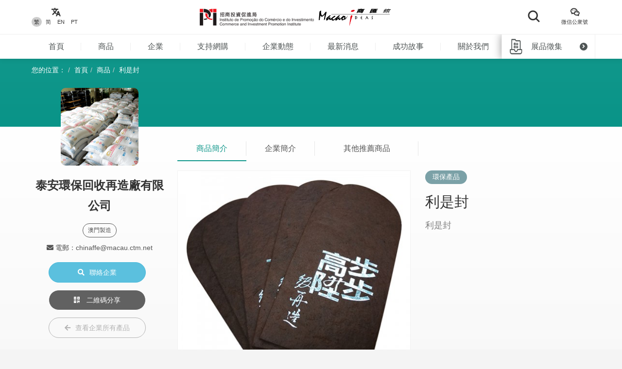

--- FILE ---
content_type: text/html; charset=UTF-8
request_url: https://macaoideas.ipim.gov.mo/product/845
body_size: 10481
content:
<!DOCTYPE html>
<html lang="en" class="lang-mo page-product-detail ">
<head>
<meta charset="utf-8">
<meta http-equiv="X-UA-Compatible" content="IE=edge">
<meta name="viewport" content="width=device-width, initial-scale=1">
<title>利是封｜商匯館澳門製造、澳門品牌、澳門設計</title>
<meta name="keywords" content="利是封,商匯館,澳門商匯館,Macao Ideas,澳門製造,澳門設計,澳門品牌,澳門中小企,澳門商品名錄">
<meta name="description" content="利是封">
<meta name="author" content="商匯館">
<meta name="robots" content="all"/>

<meta property="og:type" content="website"/>
<meta property="og:description" content="利是封"/>
<meta property="og:image" content="https://macaoideas.ipim.gov.mo/uploads/product/202002285e58a37325d19.jpg"/>
<meta property="og:image:width" content="200"/>
<meta property="og:image:height" content="200"/>

<link rel="icon" href="https://macaoideas.ipim.gov.mo/themes/front/images/favicon/favicon-64x64.png" type="image/png">
<link href="https://macaoideas.ipim.gov.mo/themes/front/css/style.css?v=20240108" rel="stylesheet">
<link href="https://macaoideas.ipim.gov.mo/themes/front/css/responsive.css?release=20231229" rel="stylesheet">
<!--[if lt IE 9]>
<script src="https://macaoideas.ipim.gov.mo/themes/front/vendor/polyfill/html5shiv.min.js"></script>
<script src="https://macaoideas.ipim.gov.mo/themes/front/vendor/polyfill/respond.min.js"></script>
<![endif]-->
<script src="https://macaoideas.ipim.gov.mo/themes/admin/vendor/layui/layui.js"></script>
<script src="https://macaoideas.ipim.gov.mo/themes/front/vendor/jquery/3.5.0/jquery.min.js?v=1.1"></script>
<!--<script src="https://cdn.bootcdn.net/ajax/libs/jquery/3.5.0/jquery.min.js"></script>-->
</head>
<body>
<div class="wrapper">
  
  <div class="header">
    <div class="header-top clearfix">
      <div class="container flexbox">
          
        <!-- header-tools -->
        <div class="header-langs">
          <div class="item">
            <div class="icon"><i class="flaticon-translate"></i></div>
                        <div class="links">
                                          <a href="https://macaoideas.ipim.gov.mo/language/change/1?back=product%2F845" class="active">繁</a>
                                          <a href="https://macaoideas.ipim.gov.mo/language/change/2?back=product%2F845" >简</a>
                                          <a href="https://macaoideas.ipim.gov.mo/language/change/3?back=product%2F845" >EN</a>
                                          <a href="https://macaoideas.ipim.gov.mo/language/change/4?back=product%2F845" >PT</a>
                          </div>
                      </div>
        </div>
        
        <!-- logo -->
        <div class="logo">
          <a href="https://www.ipim.gov.mo/"><img src="https://macaoideas.ipim.gov.mo/themes/front/images/logo.png?v=1.1" alt="招商投資促進侷" class="img-responsive"></a>
          <a href="https://macaoideas.ipim.gov.mo/home"><img src="https://macaoideas.ipim.gov.mo/themes/front/images/logo02.png?v=1.1" alt="商匯館" class="img-responsive"></a>
        </div>
        
        
        <div class="header-search">
          <!--<form action="https://macaoideas.ipim.gov.mo/search" method="get">-->
              <!--<input type="hidden" name='csrf' value=69420163b346b>-->
            <div class="row">
              <!--<div class="col-md-1 col-sm-12 col-xs-12">-->
               <!-- <div class="dropdown search-box">
                  
              <!--    <button class="btn-block" type="button" id="search_type_dropdown" data-toggle="dropdown">-->
              <!--      <span class="pull-left search_type_text">產品</span>-->
              <!--      <i class="pull-right fas fa-angle-down"></i>-->
              <!--    </button>-->
                  
              <!--    <ul class="dropdown-menu">-->
              <!--      <li><a href="javascript:;" data-search-type-id="1" data-search-type-text="產品" class="header-search-trigger">產品</a></li>-->
              <!--      <li><a href="javascript:;" data-search-type-id="2" data-search-type-text="企業" class="header-search-trigger">企業</a></li>-->
              <!--    </ul>-->
              <!--  </div>-->
              <!--</div>-->
              <!--<div class="col-md-8 col-sm-12 col-xs-12">-->
              <!--  <input type="text" name="keyword" value="" placeholder="請輸入關鍵字" class="text-box" required autocomplete="off">-->
              <!--</div>-->
              <div class="">
                <button class="btn btn-block btn-primary btn-search">
                  <i class="flaticon-search"></i>
                  <!--<span>搜索</span>-->
                </button>
              </div>
            </div>
            <!-- row -->
          <!--</form>-->
        </div>
        
        <div class="header-tools">
          <div class="item item-langs">
            <div class="icon"><i class="flaticon-translate"></i></div>
                        <div class="links">
                                          <a href="https://macaoideas.ipim.gov.mo/language/change/1?back=product%2F845" class="active">繁</a>
                                          <a href="https://macaoideas.ipim.gov.mo/language/change/2?back=product%2F845" >简</a>
                                          <a href="https://macaoideas.ipim.gov.mo/language/change/3?back=product%2F845" >EN</a>
                                          <a href="https://macaoideas.ipim.gov.mo/language/change/4?back=product%2F845" >PT</a>
                          </div>
                      </div>
          <!-- item -->
          <div class="item">
            <a data-toggle="modal" href="#popupQrcode">
                <div class="icon"><i class="flaticon-wechat"></i></div>
                <div class="links">微信公衆號</div>
            </a>
          </div>
          <!--<div class="item">-->
          <!--  <div class="icon"><i class="fas fa-envelope"></i></div>-->
          <!--  <div class="links">-->
          <!--    <a data-toggle="modal" href="#subscription">EDM訂閱</a>-->
          <!--  </div>-->
          <!--</div>-->
        </div>
        
      </div>
      <!-- container -->
    </div>
    <!-- header-top -->
    <div class="header-main clearfix">
      <div class="container container-menu">
        <ul id="leftMenu" class="menu">
          <li><a href="https://macaoideas.ipim.gov.mo/home">首頁</a></li>
          <li><a href="https://macaoideas.ipim.gov.mo/category">商品</a></li>
          <li><a href="https://macaoideas.ipim.gov.mo/company">企業</a></li>
          <li><a href="https://macaoideas.ipim.gov.mo/company/14">支持網購</a></li>
          <li><a href="https://macaoideas.ipim.gov.mo/dynamic">企業動態</a></li>
          <li><a href="https://macaoideas.ipim.gov.mo/news">最新消息</a></li>
          <li><a href="https://macaoideas.ipim.gov.mo/story">成功故事</a></li>
          <li><a href="https://macaoideas.ipim.gov.mo/about">關於我們</a></li>
          
          <li>
              <a href="https://macaoideas.ipim.gov.mo/vr" style="padding-top: 5px;padding-bottom: 5px;line-height: 20px;">
              <p>商匯館展示中心</p><p class="kw-vr">(虛擬實景)</p>
              </a>
          </li>
        </ul>
        <!-- menu -->
        <a href="https://macaoideas.ipim.gov.mo/exhibit" class="header-exhibits-link" title="展品徵集">
          <span>展品徵集</span>
          <span class="icon-circle-arrow"><i class="fas fa-angle-right"></i></span>
        </a>
        <!-- header-exhibits-link -->
      </div>
      
      <script>
        $(function(){
          var mw = 0
          function setShadow () {
            var $lis = $("#leftMenu li")
            // var mw = 0
            $lis.each(function(){
              mw += $(this).width()
            })
            var cw = $(".container-menu").width()
            
            if (mw >= cw - 190) {
              $("body").addClass('menu-shadow')
            } else {
              $("body").removeClass('menu-shadow')
            }
          }
          
          setShadow()
          
          $("#leftMenu").scroll(function(e){
            var sl = e.target.scrollLeft + $("#leftMenu").width() + 10
            if (sl >= mw) {
              $("body").removeClass('menu-shadow')
            } else {
              $("body").addClass('menu-shadow')
            }
          })
          $(window).resize(function(){
            mw = 0
            setShadow()
          })
        })
      </script>
      <!-- container -->
    </div>
    <!-- header-main -->
    <ul class="trigger-mobile">
      <li><a href="javascript:;" class="search-mobile-trigger"><i class="fas fa-search"></i></a></li>
      <li>
        <a href="javascript:;" class="menu-burger">
          <div class="bar1"></div>
          <div class="bar2"></div>
          <div class="bar3"></div>
        </a>
      </li>
    </ul>
    <!-- trigger-mobile -->
  </div>
  <!-- header -->
  <div class="header-mobile">
    <div class="popup-shadow"></div>
    <div class="main">
      <a href="javascript:;" class="f-close"><i class="fas fa-times"></i></a>
    </div>
  </div>
  <!-- header-mobile -->
  <div class="search-mobile">
    <div class="main">
      <!--<h2>搜索</h2>-->
      <div class="search-mobile-main">
        <form action="https://macaoideas.ipim.gov.mo/search" method="get">
            <input type="hidden" name='csrf' value=69420163b34a5>
          <div class="row">
            <div class="col-md-12 col-sm-12 col-xs-12">
              <!--
              <div class="dropdown search-box">
                <button class="btn-block" type="button" id="search_type_dropdown_mobile" data-toggle="dropdown">
                  <span class="pull-left search_type_text">產品</span>
                  <i class="pull-right fas fa-angle-down"></i>
                </button>
                <ul class="dropdown-menu">
                  <li><a href="javascript:;" data-search-type-id="1" data-search-type-text="產品" class="header-search-trigger">產品</a></li>
                  <li><a href="javascript:;" data-search-type-id="2" data-search-type-text="企業" class="header-search-trigger">企業</a></li>
                </ul>
              </div>
              -->
              <input type="hidden" name="search_type" class="search_type" value="1">
            </div>
            <div class="col-md-12 col-sm-12 col-xs-12">
              <input type="text" name="keyword" value="" placeholder="請輸入關鍵字" class="text-box" required autocomplete="off">
            </div>
            <div class="col-md-12 col-sm-12 col-xs-12">
              <button class="btn btn-block btn-primary btn-search">
                <i class="flaticon-search"></i>
                <span>搜索</span>
              </button>
            </div>
          </div>
          <!-- row -->
        </form>
      </div>
      <!-- search-mobile-main -->
    </div>
    <a href="javascript:;" class="f-close"><i class="fas fa-times"></i></a>
  </div>
  <!-- search-mobile -->
  

  <div class="modal fade popup-qrcode" id="popupQrcode">
    <div class="modal-dialog">
      <div class="modal-content">
        <div class="modal-header">
          <button type="button" class="close" data-dismiss="modal"><i class="fas fa-times"></i></button>
          <h4 class="modal-title">微信公衆號</h4>
        </div>
        <div class="modal-body">
          <div class="row">
            <!--<div class="col-md-6 col-xs-12">-->
            <div>
              <figure><img src="https://macaoideas.ipim.gov.mo/themes/front/images/qrcode/qrcode01.jpg" alt="" class="img-responsive"></figure>
              <br>
            </div>
            <!--贸促局要求隐藏-->
            <!-- col -->
            <!--<div class="col-md-6 col-xs-12">-->
            <!--  <figure><img src="https://macaoideas.ipim.gov.mo/themes/front/images/qrcode/qrcode02.jpg" alt="" class="img-responsive"></figure>-->
            <!--  <br>-->
            <!--</div>-->
            <!-- col -->
          </div>
          <!-- row -->
        </div>
      </div>
    </div>
  </div>
  <!-- Modal -->

  
  <div class="modal fade popup-qrcode" id="subscription">
    <div class="modal-dialog">
      <div class="modal-content">
        <div class="modal-header">
          <button type="button" class="close" data-dismiss="modal"><i class="fas fa-times"></i></button>
          <h4 class="modal-title">EDM訂閱</h4>
        </div>
        <div class="modal-body" style="text-align:left">
          <div class="row form-box">
            <div class="col-md-12 col-xs-12">
              <div class="form-group required">
                <label>電郵地址</label>
                <div class="row">
                  <div class="col-md-12 col-xs-12"><input id="mail" type="text" required="" name="mail" value="" class="form-control" placeholder="請輸入郵箱地址"></div>
                </div>
                <!-- row -->
              </div>
            </div>
          </div>
          <label id="tips" style="color:red;text-align:center"></label>
          <div style="margin-top:0rem" class="form-box-btn-area text-center mt-4">
            <button id="subscribe" type="button" class="btn btn-default btn-primary btn-sm">訂閱</button>
            <!-- <button id="unsubscribe" type="button" class="btn btn-default btn-primary btn-sm">取消訂閱</button> -->
            <a id="unsubscribe" href="#" style="color:#b6b6b6;position: absolute;padding-left: 130px;padding-top: 8px;">取消訂閱</a>
          </div>
        </div>
      </div>
    </div>
  </div>
  <!-- Modal -->

<script type="text/javascript" charset="utf-8">
  $(document).ready(function(){
    $(".header-search .btn-search").click(function(){
      $(".search-mobile").show()
    })
    $(".search-mobile .f-close").unbind('click').click(function(){
      $(".search-mobile").hide();
    });
      
    $("#subscribe").click(function() {
      $("#tips").text("");
      if(!$("#mail").val()) {
        $("#tips").text("請輸入郵箱地址");
        return;
      }
      $.ajax({
          url:"/subscribe/subscribe",
          type:"POST",
          dataType : 'json',
          data: {mail:$("#mail").val()},
          success:(data)=>{
              console.log(data);
              $("#tips").text(data.msg);
          }
      });
    });

    $("#unsubscribe").click(function() {
      $("#tips").text("");
      if(!$("#mail").val()) {
        $("#tips").text("請輸入郵箱地址");
        return;
      }
      $.ajax({
          url:"/subscribe/unsubscribe",
          type:"POST",
          dataType : 'json',
          data: {mail:$("#mail").val()},
          success:(data)=>{
              console.log(data);
              $("#tips").text(data.msg);
          }
      });
    });
  });
</script>
<div class="top-wrap">
<div class="container">
  <ol class="breadcrumb">
    <li>您的位置：</li>
    <li><a href="https://macaoideas.ipim.gov.mo/home">首頁</a></li>
    <li><a href="https://macaoideas.ipim.gov.mo/category">商品</a></li>
    <li><a href="#">利是封</a></li>
  </ol>
  <!-- breadcrumb -->
</div>
</div>
<!-- container -->

<div class="product-detail-section clearfix">
  <div class="container clearfix">
    <div class="flexbox flex-start detail-info">
        <!-- product-main-pic -->
    <script>
        console.log({"company_id":"68","company_name":"\u6cf0\u5b89\u74b0\u4fdd\u56de\u6536\u518d\u9020\u5ee0\u6709\u9650\u516c\u53f8","company_phone":"+853 2827 0322    +853 6661 5281","company_email":"chinaffe@macau.ctm.net","company_fax":"+853 2827 0321","company_website":"","company_introduction":"\u672c\u516c\u53f8\u662f\u5c08\u696d\u7684\u74b0\u4fdd\u56de\u6536\u518d\u9020\u5ee0\uff0c\u5c08\u71df\u5851\u6599\u56de\u6536\uff0c\u5728\u672c\u6fb3\u8a2d\u6709\u8655\u7406\u5de5\u5834\u53ca\u518d\u9020\u8a2d\u5099\uff0c\u81ea\u8a2d\u8eca\u968a\u4e0a\u9580\u56de\u6536\u670d\u52d9\u3002\u300c\u5ee2\u7269\u56de\u6536\u3001\u5faa\u74b0\u518d\u9020\u300d\u4e0d\u4f46\u53ef\u4ee5\u7bc0\u7d04\u81ea\u7136\u8cc7\u6e90\u7684\u4f7f\u7528\uff0c\u800c\u4e14\u9084\u80fd\u6e1b\u5c11\u5ee2\u68c4\u7269\u7684\u7522\u751f\uff0c\u66f4\u662f\u4e00\u9805\u53ef\u4ee5\u6301\u7e8c\u3001\u5faa\u74b0\u767c\u5c55\u7684\u7522\u696d\u3002","content":"<p style=\"text-align: center;\">\u672c\u516c\u53f8\u662f\u5c08\u696d\u7684\u74b0\u4fdd\u56de\u6536\u518d\u9020\u5ee0\uff0c\u5c08\u71df\u5851\u6599\u56de\u6536\uff0c\u5728\u672c\u6fb3\u8a2d\u6709\u8655\u7406\u5de5\u5834\u53ca\u518d\u9020\u8a2d\u5099\uff0c\u81ea\u8a2d\u8eca\u968a\u4e0a\u9580\u56de\u6536\u670d\u52d9\u3002\u300c\u5ee2\u7269\u56de\u6536\u3001\u5faa\u74b0\u518d\u9020\u300d\u4e0d\u4f46\u53ef\u4ee5\u7bc0\u7d04\u81ea\u7136\u8cc7\u6e90\u7684\u4f7f\u7528\uff0c\u800c\u4e14\u9084\u80fd\u6e1b\u5c11\u5ee2\u68c4\u7269\u7684\u7522\u751f\uff0c\u66f4\u662f\u4e00\u9805\u53ef\u4ee5\u6301\u7e8c\u3001\u5faa\u74b0\u767c\u5c55\u7684\u7522\u696d\u3002<\/p>","company_main_image":"uploads\/company\/202002265e56283a2efaf.jpg"})
        console.log([{"id":"1320","category_id":"2","company_id":"153","main_image":"uploads\/product\/2021072760ff862f1f78c.jpg","macau_relation":"1,2","made_macau":null,"design_macau":null,"designer_name":null,"brand_macau":null,"market_macau":null,"has_award":null,"award_other":null,"view_num":"13491","sort_order":"0","stock_status":"1","status":"1","updated_at":"2021-07-27 12:06:09","created_at":"2020-05-07 16:23:57","title":"\u7d0d\u7c73\u934d\u819c\u5291","introduction":"\u7d0d\u7c73\u934d\u819c\u5291","company_name":"\u6fb3\u9580\u806f\u9054\u74b0\u4fdd\u79d1\u6280\u6709\u9650\u516c\u53f8","status_format":"<span class=\"layui-badge layui-bg-green\">\u555f\u7528<\/span>"},{"id":"173","category_id":"2","company_id":"44","main_image":"uploads\/product\/2021072760ff86f2f3e46.jpg","macau_relation":"2","made_macau":null,"design_macau":null,"designer_name":null,"brand_macau":null,"market_macau":null,"has_award":null,"award_other":null,"view_num":"14510","sort_order":"0","stock_status":"1","status":"1","updated_at":"2021-07-27 12:09:25","created_at":"2020-02-27 11:37:48","title":"LED \u5929\u82b1\u71c8 04\uff081\uff09","introduction":"\u578b\u865f: 12-18W LED Driver \u8f2a\u5165\u96fb\u58d3: 100-240V AC \/ 50-60Hz \u8f2a\u51fa\u96fb\u58d3: 60V MAX DC 320mA","company_name":"\u9d3b\u92b3\u96fb\u5b50\u79d1\u6280\u4e00\u4eba\u6709\u9650\u516c\u53f8","status_format":"<span class=\"layui-badge layui-bg-green\">\u555f\u7528<\/span>"},{"id":"181","category_id":"2","company_id":"44","main_image":"uploads\/product\/2021072760ff8698427b7.jpg","macau_relation":"2","made_macau":null,"design_macau":null,"designer_name":null,"brand_macau":null,"market_macau":null,"has_award":null,"award_other":null,"view_num":"13827","sort_order":"0","stock_status":"1","status":"1","updated_at":"2021-07-27 12:07:57","created_at":"2020-02-27 11:43:02","title":"LED \u9577\u5149\u7ba1","introduction":"\u578b\u865f: LS-TE2100M-60 \u529f\u7387: 9W \u8272\u6eab: 6000-6500K \u96fb\u58d3: 170-240V AC \/ 50Hz","company_name":"\u9d3b\u92b3\u96fb\u5b50\u79d1\u6280\u4e00\u4eba\u6709\u9650\u516c\u53f8","status_format":"<span class=\"layui-badge layui-bg-green\">\u555f\u7528<\/span>"},{"id":"1322","category_id":"2","company_id":"153","main_image":"uploads\/product\/2021072760ff86161c11c.jpg","macau_relation":"1,2","made_macau":null,"design_macau":null,"designer_name":null,"brand_macau":null,"market_macau":null,"has_award":null,"award_other":null,"view_num":"15779","sort_order":"0","stock_status":"1","status":"1","updated_at":"2021-07-27 12:05:44","created_at":"2020-05-07 16:42:17","title":"\u73bb\u7483\u7d0d\u7c73\u9632\u9727\u5291","introduction":"\u73bb\u7483\u7d0d\u7c73\u9632\u9727\u5291","company_name":"\u6fb3\u9580\u806f\u9054\u74b0\u4fdd\u79d1\u6280\u6709\u9650\u516c\u53f8","status_format":"<span class=\"layui-badge layui-bg-green\">\u555f\u7528<\/span>"},{"id":"2245","category_id":"2","company_id":"238","main_image":"uploads\/product\/20241119673c367f9b022.jpg","macau_relation":"2","made_macau":null,"design_macau":null,"designer_name":null,"brand_macau":null,"market_macau":null,"has_award":null,"award_other":null,"view_num":"4081","sort_order":"0","stock_status":"1","status":"1","updated_at":"2024-11-19 14:58:09","created_at":"2024-11-19 14:55:44","title":"\u5341\u5915\u5929\u7136\u74b0\u4fdd\u9ea5\u82bd\u8c93\u7802","introduction":"\u5341\u5915\u5929\u7136\u74b0\u4fdd\u9ea5\u82bd\u8c93\u7802\u4f7f\u7528\u5564\u9152\u7522\u696d\u7684\u526f\u7522\u54c1\u2014\u2014\u9ea5\u82bd\u6e23\u4f5c\u7232\u8c93\u7802\u7684\u690d\u7269\u7e96\u7dad\u57fa\u5e95\uff0c\u70ba\u5564\u9152\u884c\u696d\u5927\u91cf\u9ea5\u82bd\u5ee2\u68c4\u7269\u6240\u5f15\u767c\u7684\u74b0\u5883\u554f\u984c\u63d0\u4f9b\u89e3\u6c7a\u65b9\u6848\u3002","company_name":"\u6fb3\u9580\u5bf5\u7269\u7d00\u5143\u6709\u9650\u516c\u53f8","status_format":"<span class=\"layui-badge layui-bg-green\">\u555f\u7528<\/span>"},{"id":"169","category_id":"2","company_id":"44","main_image":"uploads\/product\/2021072760ff874d8e9cf.jpg","macau_relation":"2","made_macau":null,"design_macau":null,"designer_name":null,"brand_macau":null,"market_macau":null,"has_award":null,"award_other":null,"view_num":"13103","sort_order":"0","stock_status":"1","status":"1","updated_at":"2021-07-27 12:11:01","created_at":"2020-02-27 11:33:43","title":"LED\u5929\u82b1\u71c8 01","introduction":"\u578b\u865f: XD-LED12W \u96fb\u58d3: 220V~\/50Hz \u706f\u73e0\u6578: 3528-180\u9846 \u529f\u7387: 12W \u96fb\u6d41: 350mA \u529f\u7387\u56e0\u6578: 0.5","company_name":"\u9d3b\u92b3\u96fb\u5b50\u79d1\u6280\u4e00\u4eba\u6709\u9650\u516c\u53f8","status_format":"<span class=\"layui-badge layui-bg-green\">\u555f\u7528<\/span>"},{"id":"826","category_id":"2","company_id":"68","main_image":"uploads\/product\/202002285e5895a9d028f.jpg","macau_relation":"1","made_macau":null,"design_macau":null,"designer_name":null,"brand_macau":null,"market_macau":null,"has_award":null,"award_other":null,"view_num":"14085","sort_order":"0","stock_status":"1","status":"1","updated_at":"2021-07-19 12:01:22","created_at":"2020-02-28 12:22:50","title":"\u7b46","introduction":"\u7b46","company_name":"\u6cf0\u5b89\u74b0\u4fdd\u56de\u6536\u518d\u9020\u5ee0\u6709\u9650\u516c\u53f8","status_format":"<span class=\"layui-badge layui-bg-green\">\u555f\u7528<\/span>"},{"id":"176","category_id":"2","company_id":"44","main_image":"uploads\/product\/2021072760ff86c8241ef.jpg","macau_relation":"2","made_macau":null,"design_macau":null,"designer_name":null,"brand_macau":null,"market_macau":null,"has_award":null,"award_other":null,"view_num":"12716","sort_order":"0","stock_status":"1","status":"1","updated_at":"2021-07-27 12:08:42","created_at":"2020-02-27 11:40:35","title":"\u71c8\u6ce1 03","introduction":"\u578b\u865f: LS-QP2403-9 \u529f\u7387: 9W \u8f2a\u5165\u96fb\u58d3: 85-265V AC \/ 50-60Hz \u8272\u6eab: DW (3000-3300K) \u986f\u8272\u6307\u6578: >75 \u767c\u5149\u89d2\u5ea6: 120\u00ba \u898f\u683c: E27","company_name":"\u9d3b\u92b3\u96fb\u5b50\u79d1\u6280\u4e00\u4eba\u6709\u9650\u516c\u53f8","status_format":"<span class=\"layui-badge layui-bg-green\">\u555f\u7528<\/span>"},{"id":"182","category_id":"2","company_id":"44","main_image":"uploads\/product\/2021072760ff86894c733.jpg","macau_relation":"2","made_macau":null,"design_macau":null,"designer_name":null,"brand_macau":null,"market_macau":null,"has_award":null,"award_other":null,"view_num":"17839","sort_order":"0","stock_status":"1","status":"1","updated_at":"2021-07-27 12:07:39","created_at":"2020-02-27 11:44:05","title":"LED \u77ed\u5149\u7ba1","introduction":"\u578b\u865f: HR-T5LED \u529f\u7387: 4W \u8272\u6eab: 2700-3500K \u96fb\u58d3: 50-60Hz","company_name":"\u9d3b\u92b3\u96fb\u5b50\u79d1\u6280\u4e00\u4eba\u6709\u9650\u516c\u53f8","status_format":"<span class=\"layui-badge layui-bg-green\">\u555f\u7528<\/span>"},{"id":"1321","category_id":"2","company_id":"153","main_image":"uploads\/product\/2021072760ff86230f8a4.jpg","macau_relation":"1,2","made_macau":null,"design_macau":null,"designer_name":null,"brand_macau":null,"market_macau":null,"has_award":null,"award_other":null,"view_num":"14669","sort_order":"0","stock_status":"1","status":"1","updated_at":"2021-07-27 12:05:57","created_at":"2020-05-07 16:41:37","title":"\u7d0d\u7c73\u9226\u74f7\u819c\u5149\u4eae\u8b77\u7406\u818f","introduction":"\u7d0d\u7c73\u9226\u74f7\u819c\u5149\u4eae\u8b77\u7406\u818f","company_name":"\u6fb3\u9580\u806f\u9054\u74b0\u4fdd\u79d1\u6280\u6709\u9650\u516c\u53f8","status_format":"<span class=\"layui-badge layui-bg-green\">\u555f\u7528<\/span>"},{"id":"842","category_id":"2","company_id":"68","main_image":"uploads\/product\/20210315604edb181c22e.jpg","macau_relation":"1","made_macau":null,"design_macau":null,"designer_name":null,"brand_macau":null,"market_macau":null,"has_award":null,"award_other":null,"view_num":"14436","sort_order":"0","stock_status":"1","status":"1","updated_at":"2021-03-15 11:57:13","created_at":"2020-02-28 13:15:43","title":"\u805a\u5c0d\u82ef\u4e8c\u7532\u9178\u4e59\u4e8c\u916f\u7684\u5851\u6599\u7834\u788e\u7269 (PET)","introduction":"\u805a\u5c0d\u7b28\u4e8c\u7532\u9178\u4e59\u4e8c\u916f\u7684\u5851\u6599\u7834\u788e\u7269\u662f\u7531\u6c34\u6a3d\u3001\u98f2\u6599\u74f6\u7b49\u5851\u6599\u88fd\u54c1\u7d93\u5206\u63c0(\u7834\u788e)\u800c\u6210\u3002\u7d93\u9ad8\u6eab\u7194\u89e3\u5f8c\u53ef\u88fd\u6210\u7c92\u72c0\u7684\u521d\u7d1a\u5f62\u72c0\uff0c\u518d\u52a0\u5de5\u6210\u7232\u5851\u6599\u7522\u54c1\u3002","company_name":"\u6cf0\u5b89\u74b0\u4fdd\u56de\u6536\u518d\u9020\u5ee0\u6709\u9650\u516c\u53f8","status_format":"<span class=\"layui-badge layui-bg-green\">\u555f\u7528<\/span>"},{"id":"1325","category_id":"2","company_id":"153","main_image":"uploads\/product\/2021072760ff85ed21f06.jpg","macau_relation":"1,2","made_macau":null,"design_macau":null,"designer_name":null,"brand_macau":null,"market_macau":null,"has_award":null,"award_other":null,"view_num":"15372","sort_order":"0","stock_status":"1","status":"1","updated_at":"2021-07-27 12:05:04","created_at":"2020-05-07 16:50:25","title":"\u8f46\u9234\u7d0d\u7c73\u9664\u6c61\u93fd\u5291","introduction":"\u8f46\u9234\u7d0d\u7c73\u9664\u6c61\u93fd\u5291","company_name":"\u6fb3\u9580\u806f\u9054\u74b0\u4fdd\u79d1\u6280\u6709\u9650\u516c\u53f8","status_format":"<span class=\"layui-badge layui-bg-green\">\u555f\u7528<\/span>"},{"id":"843","category_id":"2","company_id":"68","main_image":"uploads\/product\/202002285e58a259bc09e.jpg","macau_relation":"1","made_macau":null,"design_macau":null,"designer_name":null,"brand_macau":null,"market_macau":null,"has_award":null,"award_other":null,"view_num":"16635","sort_order":"0","stock_status":"1","status":"1","updated_at":"2020-05-23 16:21:09","created_at":"2020-02-28 13:16:46","title":"\u6e05\u6f54\u5de5\u5177","introduction":"\u6e05\u6f54\u5de5\u5177","company_name":"\u6cf0\u5b89\u74b0\u4fdd\u56de\u6536\u518d\u9020\u5ee0\u6709\u9650\u516c\u53f8","status_format":"<span class=\"layui-badge layui-bg-green\">\u555f\u7528<\/span>"},{"id":"864","category_id":"2","company_id":"68","main_image":"uploads\/product\/202002285e58b00e4df35.jpg","macau_relation":"1","made_macau":null,"design_macau":null,"designer_name":null,"brand_macau":null,"market_macau":null,"has_award":null,"award_other":null,"view_num":"16128","sort_order":"0","stock_status":"1","status":"1","updated_at":"2020-05-23 16:22:46","created_at":"2020-02-28 14:15:29","title":"\u706f\u7f69","introduction":"\u706f\u7f69","company_name":"\u6cf0\u5b89\u74b0\u4fdd\u56de\u6536\u518d\u9020\u5ee0\u6709\u9650\u516c\u53f8","status_format":"<span class=\"layui-badge layui-bg-green\">\u555f\u7528<\/span>"},{"id":"1247","category_id":"2","company_id":"102","main_image":"uploads\/product\/2021092661504591557d5.jpg","macau_relation":"1","made_macau":null,"design_macau":null,"designer_name":null,"brand_macau":null,"market_macau":null,"has_award":null,"award_other":null,"view_num":"14612","sort_order":"0","stock_status":"1","status":"1","updated_at":"2021-09-26 18:04:03","created_at":"2020-02-29 09:45:58","title":"\u5b30\u5152\u96e2\u5b50\u6e05\u6f54\u6c34(60ml)","introduction":"\u7279\u9ede: \u7d14\u6c34\u88fd\u54c1\uff0c\u7121\u8272\u7121\u81ed\uff0c\u4e0d\u50b7\u76ae\u819a\uff0c\u975e\u5316\u5b78\u5291\uff0c\u4e0d\u542b\u6c27\u53ca\u4ecb\u9eb5\u6d3b\u6027\u5291\uff0c\u4e00\u6b21\u6e05\u9664\u7121\u6b98\u7559\u3002","company_name":"\u597d\u74b0\u5883\u74b0\u4fdd\u7522\u54c1\u6709\u9650\u516c\u53f8","status_format":"<span class=\"layui-badge layui-bg-green\">\u555f\u7528<\/span>"}])
    </script>
        <div class="product-top-info">
          <div class="cover" style="background-image: url('https://macaoideas.ipim.gov.mo/uploads/company/202002265e56283a2efaf.jpg')"></div>
          <div class="info-wrap">
          <div class="company-area">
            <h2><strong>泰安環保回收再造廠有限公司</strong></h2>
                        <div class="tags hidden-xs">
                            <span>澳門製造</span> 
                                                      </div>
            <!-- tags -->
                        <!--<p>電話：+853 2827 0322    +853 6661 5281</p>-->
            <!--<p>電郵：chinaffe@macau.ctm.net</p>-->
            <!---->
          </div>
          <!-- product-market -->
          <!--<div class="btn-area">-->
          <!--  <p><a href="https://macaoideas.ipim.gov.mo/company/view/68" class="btn btn-primary-style02"><i class="fas fa-building"></i>訪問企業主頁</a></p>-->
          <!--  <p><a href="https://macaoideas.ipim.gov.mo/company_contact/index/845" class="btn btn-info"><i class="fas fa-search"></i>聯絡企業</a></p>-->
          <!--</div>-->
              <ul class="enterprise-contact">
                <li style="display: none"><i class="fas fa-phone"></i> 電話：</li>
                                <li><i class="fas fa-envelope"></i> 電郵：chinaffe@macau.ctm.net</li>
                                              </ul>
              <div class="btn-area">
                                <a href="javascript:;" class="btn btn-disabled hidden"><i class="fas fa-file-pdf"></i> 暫無企業 </a>
                                <p>
                <a href="https://macaoideas.ipim.gov.mo/company_contact/enterprise/68" class="btn btn-info"><i class="fas fa-search"></i>聯絡企業</a></p>
                <p><a data-toggle="modal" href="#pageQrcode" class="btn btn-outline-white"><i class="fas fa-qrcode"></i> 二維碼分享</a></p>
                <p class="hidden-xs">
                <a style="margin-top:0" href="https://macaoideas.ipim.gov.mo/company/view/68" class="btn btn-outline-gray"><i class="fas fa-arrow-left"></i>查看企業所有產品</a>
                </p>
                                
              </div>
              <div class="company-link">
                                                                
              </div><!--company-link-->
              <div class="h5-vs visible-xs">
                <div class="product-category clearfix">
                    <div class="pull-left">
                      <span>環保產品</span>
                    </div>
                </div>
                                <div class="tags">
                                    <span>澳門製造</span> 
                                                                      </div>
                              </div>
            </div>
          <!-- btn-area -->
        </div><!-- product-top-info -->
        
        <div class="flex-1">
            
          <div class="super-link-box super-link-box-style02 mt-2">
            <ul class="row">
              <li class="col-md-2 col-xs-4 active"><a href="#detailContent" data-toggle="tab">商品簡介</a></li>
              <li class="col-md-2 col-xs-4"><a href="#companyContent" data-toggle="tab">企業簡介</a></li>
              <li class="col-md-3 col-xs-4">
                  <a class="link-like" href="#guessYouLike">其他推薦商品</a>
              </li>
            </ul>
          </div>
          
          <div class="tab-content">
            <div class="tab-pane active" id="detailContent">
            <p class="visible-xs">
            <a class="link-company" href="https://macaoideas.ipim.gov.mo/company/view/68"><i class="fas fa-arrow-left"></i> 查看企業所有產品</a>
            </p>
              <!-- super-link-box -->
              <div class="flexbox flex-start mt-2 detail-content">
                <div class="product-main-pic">
                                    <a href="https://macaoideas.ipim.gov.mo/uploads/product/202002285e58a37325d19.jpg" data-lightbox="image-zoomout" data-title="利是封">
                    <img src="https://macaoideas.ipim.gov.mo/uploads_thumb/product/202002285e58a37325d19_480X480.jpg" alt="利是封" class="img-responsive">
                    <i class="fas fa-search-plus"></i>
                  </a>
                </div>
                <div class="flex-1 info">
                  <div class="product-category clearfix hidden-xs">
                    <div class="pull-left">
                      <span>環保產品</span>
                    </div>
                  </div>
                  <!-- product-category -->
                  <h2>利是封</h2>
                  <!-- h2 -->
                  <div class="product-summary">利是封</div>
                  <!-- product-summary -->
                  <div class="product-market"></div>
                  
                  </div>
                  
                </div>
              
              <!--<div class="super-link-box mt-2">-->
              <!--  <div class="row">-->
              <!--    <div class="col-md-6 col-xs-6"><a href="#productContent" class="active">產品詳情</a></div>-->
              <!--    -->
              <!--    <div class="col-md-6 col-xs-6"><a href="#guessYouLike">您可能喜歡</a></div>-->
              <!--    -->
              <!--  </div>-->
              <!--</div>-->
              
    
              <div class="single-box mt-6" id="productContent">
                              </div>
              
                
                            <div class="product-bottom mt-6" id="guessYouLike">
                <div class="subpage-title text-center">其他推薦商品</div>
                <!-- subpage-title -->
                <div class="list-layout-style02">
                  <div class="product-swiper">
                    <div class="swiper-wrapper">
                                                                  <div class="swiper-slide">
                        <a href="https://macaoideas.ipim.gov.mo/product/1320" class="item mt-2">
                          <figure><img src="https://macaoideas.ipim.gov.mo/uploads_thumb/product/2021072760ff862f1f78c_218X218.jpg" alt="納米鍍膜劑" class="img-responsive"></figure>
                          <h6>納米鍍膜劑</h6>
                          <div class="main">
                            <h5>納米鍍膜劑</h5>
                            <div class="enterprise-name">澳門聯達環保科技有限公司</div>
                            <div class="more"><span>查看商品 <i class="fas fa-external-link-alt"></i></span></div>
                          </div>
                        </a>
                      </div>
                                                                  <div class="swiper-slide">
                        <a href="https://macaoideas.ipim.gov.mo/product/173" class="item mt-2">
                          <figure><img src="https://macaoideas.ipim.gov.mo/uploads_thumb/product/2021072760ff86f2f3e46_218X218.jpg" alt="LED 天花燈 04（1）" class="img-responsive"></figure>
                          <h6>LED 天花燈 04（1）</h6>
                          <div class="main">
                            <h5>LED 天花燈 04（1）</h5>
                            <div class="enterprise-name">鴻銳電子科技一人有限公司</div>
                            <div class="more"><span>查看商品 <i class="fas fa-external-link-alt"></i></span></div>
                          </div>
                        </a>
                      </div>
                                                                  <div class="swiper-slide">
                        <a href="https://macaoideas.ipim.gov.mo/product/181" class="item mt-2">
                          <figure><img src="https://macaoideas.ipim.gov.mo/uploads_thumb/product/2021072760ff8698427b7_218X218.jpg" alt="LED 長光管" class="img-responsive"></figure>
                          <h6>LED 長光管</h6>
                          <div class="main">
                            <h5>LED 長光管</h5>
                            <div class="enterprise-name">鴻銳電子科技一人有限公司</div>
                            <div class="more"><span>查看商品 <i class="fas fa-external-link-alt"></i></span></div>
                          </div>
                        </a>
                      </div>
                                                                  <div class="swiper-slide">
                        <a href="https://macaoideas.ipim.gov.mo/product/1322" class="item mt-2">
                          <figure><img src="https://macaoideas.ipim.gov.mo/uploads_thumb/product/2021072760ff86161c11c_218X218.jpg" alt="玻璃納米防霧劑" class="img-responsive"></figure>
                          <h6>玻璃納米防霧劑</h6>
                          <div class="main">
                            <h5>玻璃納米防霧劑</h5>
                            <div class="enterprise-name">澳門聯達環保科技有限公司</div>
                            <div class="more"><span>查看商品 <i class="fas fa-external-link-alt"></i></span></div>
                          </div>
                        </a>
                      </div>
                                                                  <div class="swiper-slide">
                        <a href="https://macaoideas.ipim.gov.mo/product/2245" class="item mt-2">
                          <figure><img src="https://macaoideas.ipim.gov.mo/uploads_thumb/product/20241119673c367f9b022_218X218.jpg" alt="十夕天然環保麥芽貓砂" class="img-responsive"></figure>
                          <h6>十夕天然環保麥芽貓砂</h6>
                          <div class="main">
                            <h5>十夕天然環保麥芽貓砂</h5>
                            <div class="enterprise-name">澳門寵物紀元有限公司</div>
                            <div class="more"><span>查看商品 <i class="fas fa-external-link-alt"></i></span></div>
                          </div>
                        </a>
                      </div>
                                                                  <div class="swiper-slide">
                        <a href="https://macaoideas.ipim.gov.mo/product/169" class="item mt-2">
                          <figure><img src="https://macaoideas.ipim.gov.mo/uploads_thumb/product/2021072760ff874d8e9cf_218X218.jpg" alt="LED天花燈 01" class="img-responsive"></figure>
                          <h6>LED天花燈 01</h6>
                          <div class="main">
                            <h5>LED天花燈 01</h5>
                            <div class="enterprise-name">鴻銳電子科技一人有限公司</div>
                            <div class="more"><span>查看商品 <i class="fas fa-external-link-alt"></i></span></div>
                          </div>
                        </a>
                      </div>
                                                                  <div class="swiper-slide">
                        <a href="https://macaoideas.ipim.gov.mo/product/826" class="item mt-2">
                          <figure><img src="https://macaoideas.ipim.gov.mo/uploads_thumb/product/202002285e5895a9d028f_218X218.jpg" alt="筆" class="img-responsive"></figure>
                          <h6>筆</h6>
                          <div class="main">
                            <h5>筆</h5>
                            <div class="enterprise-name">泰安環保回收再造廠有限公司</div>
                            <div class="more"><span>查看商品 <i class="fas fa-external-link-alt"></i></span></div>
                          </div>
                        </a>
                      </div>
                                                                  <div class="swiper-slide">
                        <a href="https://macaoideas.ipim.gov.mo/product/176" class="item mt-2">
                          <figure><img src="https://macaoideas.ipim.gov.mo/uploads_thumb/product/2021072760ff86c8241ef_218X218.jpg" alt="燈泡 03" class="img-responsive"></figure>
                          <h6>燈泡 03</h6>
                          <div class="main">
                            <h5>燈泡 03</h5>
                            <div class="enterprise-name">鴻銳電子科技一人有限公司</div>
                            <div class="more"><span>查看商品 <i class="fas fa-external-link-alt"></i></span></div>
                          </div>
                        </a>
                      </div>
                                                                  <div class="swiper-slide">
                        <a href="https://macaoideas.ipim.gov.mo/product/182" class="item mt-2">
                          <figure><img src="https://macaoideas.ipim.gov.mo/uploads_thumb/product/2021072760ff86894c733_218X218.jpg" alt="LED 短光管" class="img-responsive"></figure>
                          <h6>LED 短光管</h6>
                          <div class="main">
                            <h5>LED 短光管</h5>
                            <div class="enterprise-name">鴻銳電子科技一人有限公司</div>
                            <div class="more"><span>查看商品 <i class="fas fa-external-link-alt"></i></span></div>
                          </div>
                        </a>
                      </div>
                                                                  <div class="swiper-slide">
                        <a href="https://macaoideas.ipim.gov.mo/product/1321" class="item mt-2">
                          <figure><img src="https://macaoideas.ipim.gov.mo/uploads_thumb/product/2021072760ff86230f8a4_218X218.jpg" alt="納米鈦瓷膜光亮護理膏" class="img-responsive"></figure>
                          <h6>納米鈦瓷膜光亮護理膏</h6>
                          <div class="main">
                            <h5>納米鈦瓷膜光亮護理膏</h5>
                            <div class="enterprise-name">澳門聯達環保科技有限公司</div>
                            <div class="more"><span>查看商品 <i class="fas fa-external-link-alt"></i></span></div>
                          </div>
                        </a>
                      </div>
                                                                  <div class="swiper-slide">
                        <a href="https://macaoideas.ipim.gov.mo/product/842" class="item mt-2">
                          <figure><img src="https://macaoideas.ipim.gov.mo/uploads_thumb/product/20210315604edb181c22e_218X218.jpg" alt="聚對苯二甲酸乙二酯的塑料破碎物 (PET)" class="img-responsive"></figure>
                          <h6>聚對苯二甲酸乙二酯的塑料破碎物 (PET)</h6>
                          <div class="main">
                            <h5>聚對苯二甲酸乙二酯的塑料破碎物 (PET)</h5>
                            <div class="enterprise-name">泰安環保回收再造廠有限公司</div>
                            <div class="more"><span>查看商品 <i class="fas fa-external-link-alt"></i></span></div>
                          </div>
                        </a>
                      </div>
                                                                  <div class="swiper-slide">
                        <a href="https://macaoideas.ipim.gov.mo/product/1325" class="item mt-2">
                          <figure><img src="https://macaoideas.ipim.gov.mo/uploads_thumb/product/2021072760ff85ed21f06_218X218.jpg" alt="轆鈴納米除污鏽劑" class="img-responsive"></figure>
                          <h6>轆鈴納米除污鏽劑</h6>
                          <div class="main">
                            <h5>轆鈴納米除污鏽劑</h5>
                            <div class="enterprise-name">澳門聯達環保科技有限公司</div>
                            <div class="more"><span>查看商品 <i class="fas fa-external-link-alt"></i></span></div>
                          </div>
                        </a>
                      </div>
                                                                  <div class="swiper-slide">
                        <a href="https://macaoideas.ipim.gov.mo/product/843" class="item mt-2">
                          <figure><img src="https://macaoideas.ipim.gov.mo/uploads_thumb/product/202002285e58a259bc09e_218X218.jpg" alt="清潔工具" class="img-responsive"></figure>
                          <h6>清潔工具</h6>
                          <div class="main">
                            <h5>清潔工具</h5>
                            <div class="enterprise-name">泰安環保回收再造廠有限公司</div>
                            <div class="more"><span>查看商品 <i class="fas fa-external-link-alt"></i></span></div>
                          </div>
                        </a>
                      </div>
                                                                  <div class="swiper-slide">
                        <a href="https://macaoideas.ipim.gov.mo/product/864" class="item mt-2">
                          <figure><img src="https://macaoideas.ipim.gov.mo/uploads_thumb/product/202002285e58b00e4df35_218X218.jpg" alt="灯罩" class="img-responsive"></figure>
                          <h6>灯罩</h6>
                          <div class="main">
                            <h5>灯罩</h5>
                            <div class="enterprise-name">泰安環保回收再造廠有限公司</div>
                            <div class="more"><span>查看商品 <i class="fas fa-external-link-alt"></i></span></div>
                          </div>
                        </a>
                      </div>
                                                                  <div class="swiper-slide">
                        <a href="https://macaoideas.ipim.gov.mo/product/1247" class="item mt-2">
                          <figure><img src="https://macaoideas.ipim.gov.mo/uploads_thumb/product/2021092661504591557d5_218X218.jpg" alt="嬰兒離子清潔水(60ml)" class="img-responsive"></figure>
                          <h6>嬰兒離子清潔水(60ml)</h6>
                          <div class="main">
                            <h5>嬰兒離子清潔水(60ml)</h5>
                            <div class="enterprise-name">好環境環保產品有限公司</div>
                            <div class="more"><span>查看商品 <i class="fas fa-external-link-alt"></i></span></div>
                          </div>
                        </a>
                      </div>
                                          </div>
                    <!-- swiper-wrapper -->
                    <div class="swiper-button-prev"><i class="fas fa-angle-left"></i></div>
                    <div class="swiper-button-next"><i class="fas fa-angle-right"></i></div>
                  </div>
                  <!-- product-swiper -->
                </div>
                <!-- list-layout-style02 -->
              </div>
              <!-- product-bottom -->
                            <!-- single-box -->
            </div>
            
            <div class="tab-pane mt-2" id="companyContent">
                <p style="text-align: center;">本公司是專業的環保回收再造廠，專營塑料回收，在本澳設有處理工場及再造設備，自設車隊上門回收服務。「廢物回收、循環再造」不但可以節約自然資源的使用，而且還能減少廢棄物的產生，更是一項可以持續、循環發展的產業。</p>            </div>
            
            <div class="tab-pane mt-2" id="likeContent">
            </div>
          </div>
        </div>
    </div>
  </div>
  <!-- container -->
</div>
<!-- product-detail-section -->
<div class="modal fade popup-qrcode" id="pageQrcode">
  <div class="modal-dialog">
    <div class="modal-content">
      <div class="modal-header">
        <button type="button" class="close" data-dismiss="modal"><i class="fas fa-times"></i></button>
        <h4 class="modal-title">二維碼分享</h4>
      </div>
      <div class="modal-body">
        <div class="row">
          <div class="col-md-12 col-xs-12">
            <div id="qrcode"></div>
            <p style="font-size: 16px;margin-top: 5px;">掃碼查看/截圖保存</p>
          </div>
          <!-- col -->
        </div>
        <!-- row -->
      </div>
    </div>
  </div>
</div>
<!-- Modal -->
<div class="container">

</div>
<script src="https://macaoideas.ipim.gov.mo/themes/front/vendor/lightbox2/js/lightbox.min.js"></script>
<div class="footer mt-6">
  <div class="container">        
    <div class="footer-info">
      <div class="row">
        <!--<div class="col-md-3 col-sm-12 col-xs-12">-->
        <!--  <div class="item">-->
        <!--    <h5>開放時間:</h5>-->
        <!--    <p>-->
        <!--      星期一至星期五，早上9時至下午6時 <br> 星期六、日及公眾假期休館-->
        <!--    </p>-->
        <!--  </div>-->
        <!--</div>-->
        <div class="col-md-3 col-sm-12 col-xs-12">
          <div class="item">
            <h5>聯絡地址:</h5>
            <p>
              澳門湖畔南街中國與葡語國家商貿合作服務平台綜合體辦公樓一至三樓            </p>
          </div>
        </div>
        <div class="col-md-3 col-sm-12 col-xs-12">
          <div class="item">
            <h5>聯絡電話/傳真:</h5>
            <p>
              +853 2872 8212 / +853 2872 8213            </p>
          </div>
        </div>
        <div class="col-md-2 col-sm-12 col-xs-12">
          <div class="item">
            <h5>電郵:</h5>
            <p>
              <a href="mailto:macaoideas@ipim.gov.mo">macaoideas@ipim.gov.mo</a>            </p>
          </div>
        </div>
        <div class="col-md-4 col-sm-12 col-xs-12">
          <div class="item">
            <h5>友情鏈接</h5>
            <ul class="footer-links">
              <li><a href="http://com.gd.gov.cn/" target="_blank">廣東省商務廳</a></li>
              <!--<li><a href="http://ftz.gd.gov.cn/" target="_blank">廣東省自貿辦</a></li>-->
              <!--<li><a href="http://igd.gdcom.gov.cn/" target="_blank">廣東省投資促進局</a></li>-->
            </ul>
          </div>
        </div>
      </div>
    </div>
    <!-- footer-info -->
    <!-- footer-links -->
    <div class="footer-share sharing-tools a2a_kit a2a_default_style">
      <a class="a2a_button_facebook tooltip-btn" title="Facebook" ><i class="fab fa-facebook-f"></i></a>
      <a class="a2a_button_email tooltip-btn" title="E-mail" ><i class="fas fa-envelope"></i></a>
      <a class="a2a_button_whatsapp tooltip-btn" title="Whatsapp" ><i class="fab fa-whatsapp"></i></a>
      <a class="a2a_button_wechat tooltip-btn" title="Wechat"><i class="fab fa-weixin"></i></a>
      <a href="javascript:;" data-clipboard-text="" class="clipboard-btn" title="Copied!"><i class="fas fa-link"></i></a>
      <a data-toggle="modal" href="#qrcodePopup"><img style="vertical-align: text-top;" width="18" src="/themes/front/images/icon_qr.png"/></a>
    </div>
    <!-- footer-share -->
  </div>
  <!-- container -->
  <div class="footer-bottom">
    <div class="container">
      <div class="footer-copyright">&copy; Copyright 2024 招商投資促進局. All rights reserved.</div>
      <!-- footer-copyright -->
      <ul class="footer-bottom-links">
        <!---->
        <!---->
        <!--<li><a href="https://macaoideas.ipim.gov.mo/page/copyright-notice">Declaração dos direitos de autor</a></li>  -->
        <!---->
        <!--<li><a href="https://macaoideas.ipim.gov.mo/page/disclaimer">Aviso Legal</a></li>  -->
        <!---->
        <!---->
        <li><a href="https://macaoideas.ipim.gov.mo/page/copyright-notice">版權告示</a></li>
        <li><a href="https://macaoideas.ipim.gov.mo/page/disclaimer">免責聲明</a></li>
        <li><a href="https://macaoideas.ipim.gov.mo/page/sitemap">網站地圖</a></li>
      </ul>
      <!-- footer-bottom-links -->
    </div>
    <!-- container -->
  </div>
  <div class="modal fade popup-qrcode" id="qrcodePopup">
    <div class="modal-dialog">
      <div class="modal-content">
        <div class="modal-header">
          <button type="button" class="close" data-dismiss="modal"><i class="fas fa-times"></i></button>
          <h4 class="modal-title">利是封｜商匯館澳門製造、澳門品牌、澳門設計</h4>
        </div>
        <div class="modal-body">
          <div class="row">
            <!--<div class="col-md-6 col-xs-12">-->
            <div>
              <figure><img src="https://macaoideas.ipim.gov.mo/themes/front/images/qr.jpeg" alt="" class="img-responsive"></figure>
              <br>
            </div>
          </div>
          <!-- row -->
        </div>
      </div>
    </div>
  </div>
  <!-- Modal -->
  <!-- footer-bottom -->
</div>
<!-- footer -->
</div><!-- wrapper -->
<a href="javascript:;" class="b2t"><i class="fas fa-arrow-up"></i></a>
<script src="https://macaoideas.ipim.gov.mo/themes/front/vendor/bootstrap/js/bootstrap.min.js"></script>
<script src="https://macaoideas.ipim.gov.mo/themes/front/vendor/swiper5/js/swiper.min.js"></script>
<script src="https://macaoideas.ipim.gov.mo/themes/front/application.js?v=20231218"></script>
<script>
  var a2a_config = a2a_config || {};
  a2a_config.locale = "zh-TW";
  a2a_config.num_services = 4;
</script>
<script async src="https://macaoideas.ipim.gov.mo/themes/front/vendor/addtoany/page.js"></script>
<script src="https://macaoideas.ipim.gov.mo/themes/front/vendor/clipboard/clipboard.min.js"></script>
<script type="text/javascript" src="https://macaoideas.ipim.gov.mo/themes/front/vendor/tooltipster/js/tooltipster.bundle.min.js"></script>
<script>
  $(document).ready(function(){
    // tooltip
    $('.tooltip-btn').tooltipster({
      theme: 'tooltipster-borderless'
    });
    // clipboard
    $(".clipboard-btn").attr("data-clipboard-text",window.location.href);
    new ClipboardJS('.clipboard-btn');
    $('.clipboard-btn').tooltipster({
      theme: 'tooltipster-borderless',
      trigger: 'click',
      triggerOpen: {
        mouseenter: true,
        touchstart: true
      },
      triggerClose: {
        click: true,
        scroll: true,
        tap: true
      }
    });
  });
</script>
<script async src="https://www.googletagmanager.com/gtag/js?id=G-2966P1ZST4"></script>
<script type="text/javascript" charset="utf-8">
// (function(b,o,i,l,e,r){b.GoogleAnalyticsObject=l;b[l]||(b[l]=
// function(){(b[l].q=b[l].q||[]).push(arguments)});b[l].l=+new Date;
// e=o.createElement(i);r=o.getElementsByTagName(i)[0];
// e.src='//www.google-analytics.com/analytics.js';
// r.parentNode.insertBefore(e,r)}(window,document,'script','ga'));
// ga('create',"G-2966P1ZST4");ga('send','pageview');

  window.dataLayer = window.dataLayer || [];
  function gtag(){dataLayer.push(arguments);}
  gtag('js', new Date());

  gtag('config', 'G-2966P1ZST4');

</script>
</body>
</html>
<script>
    $(function(){
        $(".super-link-box .link-like").click(function(){
            $(this).parent().addClass('active').siblings().removeClass('active');
            $(".tab-pane").removeClass('active');
            $("#detailContent").addClass('active');
        })
    })
</script>

<script src="https://macaoideas.ipim.gov.mo/themes/front/vendor/qrcode/qrcode.min.js"></script>
<script>
  $(document).ready(function(){

    // qrcode
    if($("#qrcode").length){
      var url = window.location.href;
      var qrcode = new QRCode(document.getElementById("qrcode"), {
        text: url,
        width: 128,
        height: 128,
        correctLevel : QRCode.CorrectLevel.H
      });
    }

    // tab: product list
    // if (window.location.href.indexOf("p=") > -1) {
    //   $('.super-link-box a[href="#productList"]').tab('show');
    // }

    // tab: newsList
    // var url = document.location.toString();
    // if(url){
    //   if (url.match('#')) {
    //     $('.super-link-box a[href="#' + url.split('#')[1] + '"]').tab('show');
    //     $('html,body').animate({
    //         scrollTop: 0
    //     }, 300);
    //   }
    // }
    
    // tab: Change hash for page-reload
    $('.super-link-box a').on('shown.bs.tab', function (e) {
      window.location.hash = e.target.hash;
      $(window).scrollTop(0)
    });

    //modal
    // $(".link-modal-btn").click(function () {
    //   $("#link-modal-close").attr('href',$(this).attr('data-url'));
    //   $('#link-modal').modal({
    //     keyboard: false,
    //     backdrop: 'static',
    //   });
    // });
    
    // $("#link-modal-close").click(function () {
    //   $('#link-modal').modal('hide');
    // });

  });
  
</script>



--- FILE ---
content_type: text/css
request_url: https://macaoideas.ipim.gov.mo/themes/front/css/style.css?v=20240108
body_size: 14409
content:
/*
 * Project Name: Macao Ideas
 * Created Date: Thursday February 20th 2020
 * Author: Jason
 * -----
 * Modified By: Jason
 * Last Modified: 2020-04-20 Monday 5:00:31
 * -----
 * Copyright (c) 2020 Clickr
 */

 /*@import url('https://fonts.googleapis.com/css?family=Noto+Sans+TC:400,700|Roboto:400,700&display=swap&subset=chinese-traditional');*/

 @import url('../vendor/bootstrap/css/bootstrap.min.css');
 @import url('../vendor/fontawesome/css/all.min.css');
 @import url('../vendor/flaticon/flaticon.css');
 @import url('../vendor/iconfont/iconfont.css');
 @import url('../vendor/layui/css/layui.css');
 @import url('../vendor/swiper5/css/swiper.min.css');
 @import url('../vendor/lightbox2/css/lightbox.min.css');
 @import url('../vendor/datepicker/datepicker.min.css');
 
 @import url('../vendor/tooltipster/css/tooltipster.bundle.min.css');
 @import url('../vendor/tooltipster/css/plugins/tooltipster/sideTip/themes/tooltipster-sideTip-borderless.min.css');
 
 @import url('../vendor/select2/css/select2.min.css');
 @import url('../vendor/select2/css/select2-bootstrap.min.css');
 
 
 
 /* 
     initialize
 */
 
 /* body */
 body{ 
   font-family: 'Roboto', Arial, Helvetica, sans-serif, 'Noto Sans TC', 'Microsoft JhengHei' 'Microsoft Yahei', '微软雅黑';
   font: 14px Helvetica Neue,Helvetica,PingFang SC,Tahoma,Arial,sans-serif,Microsoft Yahei;
   background-color: #f4f4f4;
   overflow-x: hidden;
 }
 
 /* a */
 a:hover,
 a:focus,
 a:active{
   text-decoration: none;
 }
 
 img {
    max-width: 100%;
 }
 
pre {
  font: 14px Helvetica Neue,Helvetica,PingFang SC,Tahoma,Arial,sans-serif;
}
 
 
 
 
 /* 
     components
 */
 
 /* wrapper */
 .wrapper{
   padding-top: 121px;
 }
 
 /* container */
 .container{ 
   width: 1360px;
   padding: 0;
 }
 
 /* paddings */
 .pa-2{ 
   padding: 20px; 
 }
 .pt-6{
   padding-top: 60px;
 }
 .pb-6{
   padding-bottom: 60px;
 }
 .pt-1{
   padding-top: 15px;
 }
 .pb-1{
   padding-bottom: 15px;
 }
 
 /* margins */
 .mt-6{ 
   margin-top: 60px; 
 }
 .mt-2{
   margin-top: 20px;
 }
 .mb-2{
   margin-bottom: 20px;
 }
 .mt-4{
   margin-top: 40px;
 }
 .mb-4{
   margin-bottom: 40px;
 }
 .ml-2{
   margin-left: 20px;
 }
 .mr-2{
   margin-right: 20px;
 }
 
 /* hide */
 .hide{
   display: none;
 }
 
 /* buttons */
 .btn-primary{ 
   background-color: #354c50;
   border-color: #354c50;
 }
 .btn-primary:hover,
 .btn-primary:active,
 .btn-primary:active:hover,
 .btn-primary:active:focus,
 .btn-primary:focus{
   background-color: #212f31;
   border-color: #212f31;
   outline: none;
 }
 
 .btn-primary-style02{
   background-color: #76b097;
   color: #FFF;
   border-color: #76b097;
 }
 .btn-primary-style02:hover,
 .btn-primary-style02:active,
 .btn-primary-style02:active:hover,
 .btn-primary-style02:active:focus,
 .btn-primary-style02:focus{
   background-color: #31a975;
   border-color: #31a975;
   outline: none;
   color: #FFF;
 }
 
 .btn-secondary{
   background-color: #FFF;
   color: #333;
   border-color: #FFF;
 }
 .btn-secondary:hover,
 .btn-secondary:active,
 .btn-secondary:active:hover,
 .btn-secondary:active:focus,
 .btn-secondary:focus{
   background-color: #f6f6f6;
   border-color: #f6f6f6;
   outline: none;
   color: #333;
 }
 
 .btn-outline-gray{
   border: 1px solid #b3b3b3;
   color: #b3b3b3;
   background: none;
 }
 .btn-outline-gray:hover,
 .btn-outline-gray:active,
 .btn-outline-gray:active:hover,
 .btn-outline-gray:active:focus,
 .btn-outline-gray:focus{
   background-color: #b3b3b3;
   outline: none;
   color: #FFF;
 }
 
 .btn-outline-white{
   border: 1px solid #FFF;
   color: #FFF;
   background: none;
 }
 .btn-outline-white:hover,
 .btn-outline-white:active,
 .btn-outline-white:active:hover,
 .btn-outline-white:active:focus,
 .btn-outline-white:focus{
   outline: none;
   background: #FFF;
   color: #333333;
 }
 
 .btn-outline-blue{
   border: 1px solid #7fa9cf;
   color: #7fa9cf;
   background: none;
 }
 .btn-outline-blue:hover,
 .btn-outline-blue:active,
 .btn-outline-blue:active:hover,
 .btn-outline-blue:active:focus,
 .btn-outline-blue:focus{
   background-color: #7fa9cf;
   outline: none;
   color: #FFF;
 }
 
 .btn-disabled{
   color: #FFF;
   border: none;
   opacity: .5;
   background: rgb(125,126,125);
   background: -moz-linear-gradient(45deg,  rgba(125,126,125,1) 0%, rgba(86,86,86,1) 100%);
   background: -webkit-linear-gradient(45deg,  rgba(125,126,125,1) 0%,rgba(86,86,86,1) 100%);
   background: linear-gradient(45deg,  rgba(125,126,125,1) 0%,rgba(86,86,86,1) 100%);
   filter: progid:DXImageTransform.Microsoft.gradient( startColorstr='#7d7e7d', endColorstr='#565656',GradientType=1 );
 }
 .btn-disabled:hover,
 .btn-disabled:active,
 .btn-disabled:active:hover,
 .btn-disabled:active:focus,
 .btn-disabled:focus{
   background: rgb(125,126,125);
   background: -moz-linear-gradient(-45deg,  rgba(125,126,125,1) 0%, rgba(86,86,86,1) 100%);
   background: -webkit-linear-gradient(-45deg,  rgba(125,126,125,1) 0%,rgba(86,86,86,1) 100%);
   background: linear-gradient(135deg,  rgba(125,126,125,1) 0%,rgba(86,86,86,1) 100%);
   filter: progid:DXImageTransform.Microsoft.gradient( startColorstr='#7d7e7d', endColorstr='#565656',GradientType=1 );
   border: none;
   outline: none;
   color: #FFF;
 }
 
 
 
 
 
 /* flaticon */
 [class^="flaticon-"]:before, 
 [class*=" flaticon-"]:before, 
 [class^="flaticon-"]:after, 
 [class*=" flaticon-"]:after{
   margin-left: 0;
   font-size: 1em;
 }
 
 /* icon-circle-arrow */
 .icon-circle-arrow{ 
   width: 16px;
   height: 16px;
   border-radius: 50%;
   background-color: #e6e6e6;
   color: #666;
   display: inline-block;
   line-height: 16px;
   text-align: center;
   font-size: .75em;
   position: relative;
   top: -1px;
 }
 
 /* header */
 .header{ 
   position: fixed;
   left: 0;
   right: 0;
   top: 0;
   z-index: 100;
   box-shadow: 0 0 10px 0 rgba(0,0,0,0.125); 
 }
 .flexbox {
     display: flex;
     align-items: center;
 }
 .flex-start {
    align-items: flex-start;
 }
 .flex-1 {
     flex: 1;
     overflow: hidden;
 }
 .content-center {
    justify-content: center;
 }
 .flex-column {
    flex-direction: column;
 }
 
 /* header-top */
 .header-top{ 
   padding: 15px 0; 
   background-color: #fff;
 }
 
 /* logo */
 .logo{ 
   display: flex; 
   justify-content: center;
   /*float: left;*/
   /*flex: 1;*/
   margin-top: 5px;
   
   margin: 0 auto;
 }
 .logo img{
   display: inline-block;
   height: 35px;
   margin-right: 10px;
 }
 .logo>a{
   /*float: left;*/
   display: block;
 }
 
 /* header-search */
 .header-search{ 
   /*float: right; */
   width: 40px;
   height: 40px; 
   /*border: 2px solid #76b097; */
   border-radius: 40px;
   margin-left: 40px;
   margin-right: 10px;
 }
 .header-search .text-box {
     display: none;
 }
 .header-search .row{
   margin: 0;
 }
 .header-search .row>div{
   padding: 0;
 }
 .header-search .search-box{ 
   border-right: 1px solid #e6e6e6;
 }
 .header-search .search-box>button{
   border: none;
   background: none;
   outline: none;
   text-align: left;
   padding: 0 15px;
   height: 36px;
   line-height: 36px;
 }
 .header-search .search-box>button>i{
   line-height: 36px;
 }
 .header-search .text-box{
   border: none;
   width: 100%;
   height: 36px;
   outline: none;
   padding: 0 15px;
   border: 2px solid #76b097; 
   border-radius: 18px 0 0 18px;
 }
 .header-search .dropdown-menu{
   width: 100%;
   min-width: auto;
 }
 .header-search .btn-search{
   padding: 0;
   color: #333;
   height: 38px;
   border-radius: 38px;
   border-top-left-radius: 0;
   border-bottom-left-radius: 0;
   background-color: transparent;
   border: 0;
   /*border-color: #76b097;*/
 }
 .header-search .btn-search i{
   margin-right: 5px;
   font-weight: 700;
   font-size: 24px;
 }
 .header-search .btn-search:active {
     background: transparent;
     box-shadow: none;
     color: #666;
 }
 .search-list-btns {
   position:relative;
   text-align:center;
 }
 .search-list-btns .btn{
   padding: 5px 40px;
   border-radius: 40px;
   font-size: 18px;
 }
 
 /* header-tools */
 .header-tools{
   /*float: left;*/
 }
 .header-tools2{
   /*float: right;*/
 }
 .header-langs .item,
 .header-tools .item{
   float: left;
   text-align: center;
 }
 .header-langs .item+.item,
 .header-tools .item+.item{
   margin-left: 20px;
 }
 .header-langs .icon,
 .header-tools .icon{
   line-height: 20px;
   height: 20px;
 }
 
 .header-langs .icon i:after,
 .header-langs .icon i:before,
 .header-tools .icon i:after,
 .header-tools .icon i:before{
   font-size: 18px;
   font-weight: 700;
 }
 .header-langs .links,
 .header-tools .links{
   font-size: .75em;
 }
 .header-langs .links a,
 .header-tools .links{
   display: inline-block;
   padding: 0 5px;
   line-height: 20px;
   color: #333333;
   transition: all .3s;
 }
 .header-langs .links a:hover,
 .header-langs .links a.active,
 .header-tools .links a:hover,
 .header-tools .links a.active{
   background-color: #cccccc;
   text-decoration: none;
   border-radius: 20px;
 }
 
 /* header-main */
 .header-main{ 
   border-top: 1px solid #efefef; 
   color: #4F5555;
   background: #fff;
 }
 
 .header-mobile .header-main {
     background: transparent;
 }
 .header-mobile .menu>li>a {
     color: #4F5555;
 }
 .header-mobile .header-exhibits-link:hover,
 .header-mobile .menu>li>a:hover {
     color: #4F5555;
 }
 .header-mobile .header-exhibits-link {
     color: #4F5555;
     background-image: url('../images/icon-bg4.png');
 }
 .header-mobile .header-exhibits-link .icon-circle-arrow {
     color: #fff;
     background: #4F5555;
 }
 .item-langs {
     display: none;
 }
 .item-langs a {
     display: inline-block;
     padding: 0 5px;
     line-height: 20px;
     color: #333333;
     transition: all .3s;
 }
 /* menu */
 .container-menu {
   position: relative;
   overflow: hidden;
 }
 .container-menu .menu {
     margin-right: 190px;
     overflow: auto;
     white-space: nowrap;
     display: flex;
 }
 .menu-shadow .header-exhibits-link {
     box-shadow: 0 0 18px rgba(0,0,0,0.4);
 }
 .container-menu .menu::-webkit-scrollbar {
   display: none;
 }
 .header-mobile .container-menu {
     position: static;
     overflow: initial;
 }
 .header-mobile .container-menu .menu {
     display: block;
     margin-right: 0;
 }
 .header-mobile .header-exhibits-link {
     top: auto;
     box-shadow: none !important;
 }
 .menu{
   list-style: none;
   margin: 0;
   padding: 0;
 }
 .menu>li{
   float: left;
   position: relative;
 }
 .menu>li>a{
   display: block;
   line-height: 50px;
   padding: 0 26px;
  color: #4F5555;
   transition: all .3s;
   position: relative;
   font-size: 16px;
   text-align: center;
 }
 .kw-vr {
   text-align: center;
 }
 .header-mobile .kw-vr {
   /*text-align: left;*/
 }
 .menu>li>a:after{
   content: '';
   position: absolute;
   height: 16px;
   width: 1px;
   background-color: #efefef;
   right: 0;
   top: 50%;
   margin-top: -8px;
 }
 .menu>li>a:hover,
 .menu>li>a.active,
 .menu>li:hover>a{
   color: #4F5555;
   text-decoration: none;
   background: rgba(0,0,0,.1);
 }
 .menu>li:last-child>a:after{
   display: none;
 }
 .menu .sub-menu{
   position: absolute;
   left: 0;
   top: 100%;
   min-width: 160px;
   background-color: #FFF;
   box-shadow: 0 0 10px 0 rgba(0,0,0,0.125);
   list-style: none;
   padding: 0;
   margin: 0;
   visibility: hidden;
   opacity: 0;
   transition: all .3s;
   border-radius: 5px;
   overflow: hidden;
   z-index: 10;
 }
 .menu .sub-menu>li>a{
   color: #333333;
   font-size: 15px;
   display: block;
   line-height: 40px;
   padding: 0 15px;
   transition: all .3s;
 }
 .menu .sub-menu>li>a:hover{
   text-decoration: none;
   background-color: #e25440;
   color: #FFF;
 }
 .menu>li:hover>ul{
   visibility: visible;
   opacity: 1;
 }
 
 /* header-exhibits-link */
 .header-exhibits-link{ 
   float: right;
   position: absolute;
   top: 0;
   right: 0;
   display: flex;
   height: 50px;
   border-right: 1px solid #efefef;
   border-left: 1px solid #efefef;
   padding: 0 20px 0 60px;
   background: url('../images/icon-bg3.png') no-repeat 10px center;
   color: #4F5555;
   font-size: 16px;
   transition: all .3s;
   flex-direction: column;
   justify-content: center;
   width: 193px;
   line-height: 16px;
   background-size: 38px;
   /*background-color: #fff;*/
 }
 .header-exhibits-link:hover{
   text-decoration: none;
 }
 .header-exhibits-link>span:first-child{
   display: inline-block;
   max-width: 100%;
 }
 .header-exhibits-link .icon-circle-arrow{
   background-color: #4F5555;
   color: #fff;
   display: inline-block;
   position: absolute;
   right: 15px;
   top: 50%;
   margin-top: -8px;
 }
 
 /* footer */
 .footer{
   background: #303030;
   overflow: hidden;
 }
 
 /* footer-info */
 .footer-info{
   margin-top: 20px;
 }
 .footer-info .item{
   text-align: center;
 }
 .footer-info .item h5{ 
   font-size: 12px;
   color: #b3b3b3;
   margin: 0 0 5px 0;
 }
 .footer-info .item p{ 
   color: #ffffff;
   margin: 0;
 }
 .footer-info a{
   color: #FFF;
 }
 
 /* footer-links */
 .footer-links{
   text-align: center;
   margin: 0;
   padding: 0;
   list-style: none;
 }
 .footer-links li{ 
   display: inline-block;
   color: #b3b3b3;
 }
 .footer-links li+li{
   margin-left: 15px;
 }
 .footer-links a{
   color: #f2f2f2;
 }
 #enterpriseContent,
 #companyContent,
 #enterpriseContent p,
 #companyContent p {
    font-size: 18px !important;
 }
 /* footer-share */
 .footer-share{
   text-align: center;
   margin: 10px 0;
   padding: 0;
 }
 .footer-share a{
   float:none !important;
 }
 .footer-share a+a{
   margin-left: 10px;
 }
 
 /* footer-bottom */
 .footer-bottom{
   padding: 15px 0;
   line-height: 24px;
   background-color: rgba(255,255,255,0.05);
 }
 
 /* footer-copyright */
 .footer-copyright{ 
   float: left;
   color: #b3b3b3;
 }
 
 /* footer-bottom-links */
 .footer-bottom-links{
   float: right;
   list-style: none;
   margin: 0;
   padding: 0;
 }
 .footer-bottom-links li{
   float: left;
   position: relative;
   padding-right: 10px;
 }
 .footer-bottom-links li+li{
   margin-left: 10px;
 }
 .footer-bottom-links a{
   color: #b3b3b3;
 }
 .footer-bottom-links li:after{
   content: '';
   position: absolute;
   right: 0;
   top: 50%;
   margin-top: -5px;
   height: 10px;
   width: 1px;
   background-color: #999999;
 }
 .footer-bottom-links li:last-child{
   padding-right: 0;
 }
 .footer-bottom-links li:last-child:after{
   display: none;
 }
 
 /* b2t */
 .b2t{
   display: block;
   background-color: #76b097;
   width: 44px;
   height: 44px;
   text-align: center;
   line-height: 44px;
   color: #FFF;
   border-radius: 50%;
   position: fixed;
   right: 2em;
   bottom: 2em;
   opacity: 0.9;
   visibility: hidden;
   opacity: 0;
   transition: all .3s;
   z-index: 999;
 }
 .b2t:hover,
 .b2t:focus{
   color: #FFF;
   opacity: 1;
 }
 .b2t.show{
   visibility: visible;
   opacity: 1;
   transition: all .3s;
 }
 
 /* white-box */
 .white-box{
   background-color: #FFF; 
   border: 1px solid #efefef;
 }
 
 /* page-banner */
 .page-banner{
    height: 100px; 
   overflow: hidden;
   position: relative;
   background-position: center center;
   background-size: cover;
   background-repeat: no-repeat;
   display: flex;
   align-items: center;
   flex-direction: column;
   justify-content: center;
   background-color: #fff;
 }
 .page-banner:before{
   content: '';
   position: absolute;
   left: 0;
   right: 0;
   bottom: 0;
   top: 0;
   opacity: 0.6;
   background: rgba(118,216,150,1);
   background: -moz-linear-gradient(top, rgba(118,216,150,1) 0%, rgba(118,177,151,1) 100%);
   background: -webkit-gradient(left top, left bottom, color-stop(0%, rgba(118,216,150,1)), color-stop(100%, rgba(118,177,151,1)));
   background: -webkit-linear-gradient(top, rgba(118,216,150,1) 0%, rgba(118,177,151,1) 100%);
   background: -o-linear-gradient(top, rgba(118,216,150,1) 0%, rgba(118,177,151,1) 100%);
   background: -ms-linear-gradient(top, rgba(118,216,150,1) 0%, rgba(118,177,151,1) 100%);
   background: linear-gradient(to bottom, rgba(118,216,150,1) 0%, rgba(118,177,151,1) 100%);
   filter: progid:DXImageTransform.Microsoft.gradient( startColorstr='#76d896', endColorstr='#76b197', GradientType=0 );
 }
 .page-banner h1{
   color: #FFF;
   font-size: 40px;
   font-weight: 700;
   position: relative;
   margin: 0;
   text-align: center;
 }
/*.page-banner h3 {*/
/*   color: #FFF;*/
/*   font-size: 18px;*/
/*   text-align: center;*/
/*   margin-top: 18px;*/
/*}*/
 
 /* page-banner-style02 */
 .page-banner-style02:before{
   opacity: 0.9;
   background: -moz-linear-gradient(45deg,  rgba(127,169,207,0.5) 0%, rgba(127,169,207,0.8) 100%);
   background: -webkit-linear-gradient(45deg,  rgba(127,169,207,0.5) 0%,rgba(127,169,207,0.8) 100%);
   background: linear-gradient(45deg,  rgba(127,169,207,0.5) 0%,rgba(127,169,207,0.8) 100%);
   filter: progid:DXImageTransform.Microsoft.gradient( startColorstr='#807fa9cf', endColorstr='#cc7fa9cf',GradientType=1 );
 }
 
 /* page-banner-style03 */
 .page-banner-style03{
   background-color: #354c50;
 }
 .page-banner-style03:before{
   display: none;
 }
 
 /* page-banner-style04 */
 .page-banner-style04{
   background-color: #76b097;
 }
 .page-banner-style04:before{
   display: none;
 }
 
 /* page-banner-style04 */
 .page-banner-style04{
   
 }
 
 
 /* category-box */
 .category-box h3{
   margin: 0;
   font-size: 18px;
   font-weight: 700;
   display: none;
 }
 .category-box-list{
   margin-left: 0;
   margin-right: 0;
   /*background-color: #FFF;*/
   border: 1px solid #f2f2f2;
   border-radius: 20px;
   overflow: hidden;
 }
 .category-box-list>div{
   padding: 0;
   background-color: #FFF;
   border-left: 1px solid #f2f2f2;
   border-bottom: 1px solid #f2f2f2;
   margin-left: -1px;
 }
 .category-box-list a{ 
   display: flex;
   flex-direction: row;
   align-items: center;
   height: 70px;
   padding: 10px 20px;
   color: #333333;
   font-size: 14px;
 }
 .category-box-list span{
   display: inline-block;
   white-space: nowrap;
   text-overflow: ellipsis;
   overflow: hidden;
 }
 .category-box-list i{
   line-height: 24px;
   display: inline-block;
   margin-right: 10px;
   transition: all .3s;
 }
 .category-box-list i:before{
   font-size: 24px;
   vertical-align: middle;
 }
 .category-box-list a:hover,
 .category-box-list a.active{
   color: #FFF;
   text-decoration: none;
   background: rgba(118,216,150,1);
   background: -moz-linear-gradient(left, rgba(118,216,150,1) 0%, rgba(118,177,151,1) 100%);
   background: -webkit-gradient(left top, right top, color-stop(0%, rgba(118,216,150,1)), color-stop(100%, rgba(118,177,151,1)));
   background: -webkit-linear-gradient(left, rgba(118,216,150,1) 0%, rgba(118,177,151,1) 100%);
   background: -o-linear-gradient(left, rgba(118,216,150,1) 0%, rgba(118,177,151,1) 100%);
   background: -ms-linear-gradient(left, rgba(118,216,150,1) 0%, rgba(118,177,151,1) 100%);
   background: linear-gradient(to right, rgba(118,216,150,1) 0%, rgba(118,177,151,1) 100%);
   filter: progid:DXImageTransform.Microsoft.gradient( startColorstr='#76d896', endColorstr='#76b197', GradientType=1 );
 }
 .category-box-list a:hover i{
   margin-left: 15px;
 }
 .dropdown-content a {
   /* border-bottom:1px solid #f2f2f2; */
   border: 1px solid #ddd;
   border-radius: 40px;
   height: 40px;
   line-height: 40px;
   margin-top: 30px;
   font-size: 16px;
   justify-content: center;
 }

 .dropdown-content a:hover i {
  margin-left: 0;
 }
 .dropdown-content {
     /*display: none;*/
     position: absolute;
     /* background: #fff;
     width: 100%;
     border-top: 1px solid #eee; */
    right: 0;
    background: #f4f4f4;
    min-width: 70%;
    width: auto;
    border-top: 1px solid #eee;
    /* margin-left: 10%; */
 }
 #more-btn:hover .dropdown-content {
   display: block;
 }
 .more-icon {
   padding-left:5px;
   -webkit-transform: scale(0.7)
 }
 
 /* category-tabs */
 .category-tabs{
   list-style: none;
   padding: 0;
   border-bottom: 1px solid #e6e6e6;
   text-align: center;
   margin-bottom: 0;
   overflow: hidden;
 }
 .category-tabs>li{
   display: inline-block;
   margin: 0 10px;
 }
 .category-tabs a{
   display: block;
   color: #354c50;
   font-size: 16px;
   padding: 20px 15px;
   position: relative;
   line-height: 18px;
   min-height: 36px;
 }
 .category-tabs a:after{
   content: '';
   position: absolute;
   bottom: -1px;
   left: 0;
   height: 3px;
   background-color: #76b097;
   width: 0;
   transition: all .3s;
   border-radius: 10px;
 }
 .category-tabs a:hover,
 .category-tabs a.active{
   text-decoration: none;
   color: #76b097;
 }
 .category-tabs a:hover:after,
 .category-tabs a.active:after{
   width: 100%;
 }
 
 /* pagination */
 .pagination{
   display: block;
   margin-bottom: 0;
 }
 .pagination ul{
   text-align: center;
   list-style: none;
   margin: 0;
   padding: 0;
 }
 .pagination li{
   display: inline-block;
 }
 .pagination li+li{
   margin-left: 10px;
 }
 .pagination a{
   min-width: 44px;
   height: 44px;
   line-height: 44px;
   border-radius: 44px;
   display: block;
   color: #354c50;
   transition: all .3s;
   font-family: "Roboto";
   border:1px solid #354c50;
 }
 .pagination a:hover,
 .pagination a.active,
 .pagination li.active>a{
   background-color: #354c50;
   color: #FFF;
   text-decoration: none;
 }
 .pagination-info{
   color: #666;
   margin-top: 20px;
 }
 
 /* super-link-box */
 .super-link-box .row,
 .super-link-box ul.row{
   margin: 0;
   list-style: none;
   padding: 0;
 }
 .super-link-box .row>div,
 .super-link-box ul.row>li{
   padding: 0;
   position: relative;
 }
 .super-link-box .row>div:after,
 .super-link-box ul.row>li:after{
   position: absolute;
   content: '';
   right: 0;
   top: 50%;
   height: 30px;
   width: 1px;
   background-color: #e6e6e6;
   margin-top: -15px;
 }
 .super-link-box a{
   display: block;
   position: relative;
   text-align: center;
   font-size: 16px;
   line-height: 20px;
   padding: 15px;
   color: #545454;
 }
 .super-link-box a:after{
   position: absolute;
   width: 100%;
   left: 0;
   bottom: -1px;
   height: 2px;
   background-color: #76b097;
   content: '';
   opacity: 0;
   transition: all .3s;
 }
 .super-link-box a:hover,
 .super-link-box a.active{
   text-decoration: none;
   color: #76b097;
 }
 .super-link-box a:hover:after,
 .super-link-box a.active:after{
   opacity: 1;
 }
 
 /* super-link-box-style02 */
 .super-link-box-style02 a:after{
   background-color: #10978B;
 }
 .super-link-box-style02 a:hover,
 .super-link-box-style02 a.active,
 .super-link-box-style02 li.active a{
   text-decoration: none;
   color: #10978B;
 }
 .super-link-box-style02 li.active a:after{
   opacity: 1;
 }
 
 /* super-link-box-style03 */
 .super-link-box-style03 a:after{
   background-color: #354c50;
 }
 .super-link-box-style03 a:hover,
 .super-link-box-style03 a.active{
   text-decoration: none;
   color: #354c50;
 }
 
 /* subpage-title */
 .subpage-title{
   font-size: 30px;
   font-weight: 700;
   color: #333333;
 }
 
 /* single-box */
 .single-box{
   overflow: hidden; 
   font-size: 18px;
 }
 .single-box p {
   line-height: 30px;
   font-size: 18px;
   color: #333333;
   margin-top: 10px;
   /* text-align: justify !important; */
 }
 .single-box h3 {
   line-height: 2;
   font-size: 18px;
   color: #333333;
   margin-top: 10px;
 }
 .single-box img{
   max-width: 100% !important;
 }
 .single-box iframe {
     max-width: 100% !important;
 }
 
 /* text-single-line */
 .text-single-line{
   white-space: nowrap;
   overflow: hidden;
   text-overflow: ellipsis;
 }
 
 /* breadcrumb */
 .breadcrumb {
   margin: 0;
   padding: 15px 0;
   background: none;
   border-radius: 0;
   overflow: hidden;
   position: relative;
   top: 0;
   z-index: 1;
 }
.breadcrumb>li{
   float: left;
   color: #b3b3b3;
 }
.breadcrumb a{
   color: #808080;
 }
.breadcrumb a:hover{
   color: #76b097;
   text-decoration: none;
 }
 
 /* detail-pager */
 .detail-pager a{
   display: inline-block;
   padding: 10px 20px;
   border-radius: 30px;
   border: 1px solid #354c50;
   color: #354c50;
 }
 .detail-pager a:hover{
   text-decoration: none;
   background-color: #354c50;
   color: #FFF;
 }
 .detail-pager a.prev i{
   margin-right: 10px;
 }
 .detail-pager a.next i{
   margin-left: 10px;
 }
 .detail-pager a.disabled{
   border-color: #b3b3b3;
   color: #b3b3b3;
 }
 .detail-pager a.disabled:hover{
   background: none;
 }
 
 /* form-box */
 .form-box .required>label:before{
   content: "*";
   color: #F00;
 }
 
 /* list-expand-trigger */
 .list-expand-trigger{
   background: #FFF;
   display: block;
   font-size: 18px;
   padding: 10px 15px;
   color: #76b097;
   font-weight: 700;
   border-radius: 5px;
   box-shadow: 0 0 10px 0 rgba(0,0,0,0.125);
   position: relative;
 }
 .list-expand-trigger:hover,
 .list-expand-trigger:focus{
   text-decoration: none;
   color: #76b097;
 }
 .list-expand-trigger i{
   position: absolute;
   right: 15px;
   top: 50%;
   margin-top: -9px;
   transform: rotate(90deg);
 }
 .list-expand-trigger.collapsed i{
   transform: rotate(0);
 }
 
 /* form-last-step */
 .form-last-step{
   max-width: 500px;
   margin-left: auto;
   margin-right: auto;
   background-color: #FFF;
   padding: 40px;
 }
 .form-last-step .icon-area{
   background-color: #354c50;
   width: 80px;
   height: 80px;
   border-radius: 50%;
   text-align: center;
   line-height: 80px;
   color: #FFF;
   font-size: 40px;
   margin: 0 auto;
 }
 .form-last-step .icon-area-grey{
   background-color: #999;
 }
 .form-last-step h5{
   margin: 20px 0;
   text-align: center;
   font-weight: 700;
   color: #333333;
   font-size: 18px;
 }
 
 /* page-404 */
 .page-404{
   color: #333;
 }
 .page-404 .icon-area{
   background: rgb(255,48,25);
   background: -moz-linear-gradient(45deg,  rgba(255,48,25,1) 0%, rgba(207,4,4,1) 100%);
   background: -webkit-linear-gradient(45deg,  rgba(255,48,25,1) 0%,rgba(207,4,4,1) 100%);
   background: linear-gradient(45deg,  rgba(255,48,25,1) 0%,rgba(207,4,4,1) 100%);
   filter: progid:DXImageTransform.Microsoft.gradient( startColorstr='#ff3019', endColorstr='#cf0404',GradientType=1 );
   color: #FFF;
   font-size: 36px;
   width: 80px;
   height: 80px;
   text-align: center;
   line-height: 80px;
   border-radius: 50%;
   display: inline-block;
 }
 .page-404 h3{
   font-weight: 700;
 }
 .page-404 #countdown{
   color: #333;
   font-weight: 700;
   font-size: 16px;
   margin-right: 5px;
 }
 
 .container .page-link-logo {
   padding: 20px;
 }
 .page-link p strong {
   line-height: 200%;
 }
 .page-link p {
   font-size: 16px;
   line-height: 1.5;
   text-align: left;
   padding-top:5%;
   padding-left: 3%;
   padding-right: 3%;
   line-height:160%;
 }
 .portuguese {
   line-height: 200%;
   font-size: 15px;
   color: #737373;
 }
 /* page-link 
 .page-link{
   color: #333;
   margin: 5% 25%;
   margin-bottom:2%;
   
 }
 .page-link-logo {
   width:138px;
   position:absolute;
   left:50%;
   margin-left:-69px;
   margin-top:10px;
 }
 .page-link .icon-area{
   background: rgb(25, 155, 255);
   background: -moz-linear-gradient(45deg,  rgba(25, 155, 255,1) 0%, rgb(4, 139, 207) 100%);
   background: -webkit-linear-gradient(45deg,  rgba(25, 155, 255,1) 0%,rgba(4, 139, 207) 100%);
   background: linear-gradient(45deg,  rgba(25, 155, 255,1) 0%,rgba(4, 139, 207) 100%);
   filter: progid:DXImageTransform.Microsoft.gradient( startColorstr='#ff3019', endColorstr='#cf0404',GradientType=1 );
   color: #FFF;
   font-size: 36px;
   width: 80px;
   height: 80px;
   text-align: center;
   line-height: 80px;
   border-radius: 50%;
   display: inline-block;
 }
 .page-link h3{
   padding-top: 10px;
   font-weight: 700;
 }
 .page-link #countdown{
   color: #333;
   font-weight: 700;
   font-size: 16px;
   margin-right: 5px;
 }
 .page-link p strong {
   line-height: 200%;
 }
 .page-link p {
   font-size: 16px;
   line-height: 1.5;
   text-align: left;
   padding-top:5%;
   padding-left: 10%;
   padding-right: 10%;
   line-height:160%;
 }
 .page-link .content p:last-child {
   padding-top:2%;
 }
 .page-link .btn-area {
   padding-left: 60%;
 }
 .page-link .btn-area a:last-child {
   margin-left: 3%;
 }
 .page-link .btn-area .btn-info {
   background-color:#76b097;
   border-color:#76b097;
 }
 .portuguese {
   padding:0 26% 0 26%;
   line-height: 200%;
   font-size: 15px;
   color: #737373;
 }
 */
 /* progressbar */
 .progressbar {
   counter-reset: step;
   padding: 0;
   text-align: center;
 }
 .progressbar li {
   list-style: none;
   display: inline-block;
   width: 15.1515%;
   position: relative;
   text-align: center;
   cursor: pointer;
   font-weight: 700;
    word-break: keep-all;
 }
 .progressbar li:before {
   content: counter(step);
   counter-increment: step;
   width: 30px;
   height: 30px;
   line-height : 30px;
   border: 1px solid #ddd;
   border-radius: 100%;
   display: block;
   text-align: center;
   margin: 0 auto 10px auto;
   background-color: #fff;
 }
 .progressbar li:after {
   content: "";
   position: absolute;
   width: 100%;
   height: 1px;
   background-color: #ddd;
   top: 15px;
   left: -50%;
   z-index : -1;
 }
 .progressbar li:first-child:after {
   content: none;
 }
 .progressbar li.active {
   color: green;
 }
 .progressbar li.active:before {
   border-color: green;
 } 
 .progressbar li.active + li:after {
   background-color: green;
 }
 
 /* no-data */
 .no-data{
   color: #666;
   padding: 60px 0 !important;
 }
 
 /* popup-qrcode */
 .popup-qrcode .modal-dialog{
   max-width: 460px;
 }
 .popup-qrcode .modal-body{
   text-align: center;
 }
 .popup-qrcode .modal-body img{
   max-width: 160px;
   display: inline-block;
 }
 
 /* pageQrcode */
 #pageQrcode #qrcode{ display: inline-block; }
 
 /* errormsg */
 .errormsg,
 .success{
   position: relative;
 }
 .errormsg .close,
 .success .close{
   position: absolute;
   right: 15px;
   top: 50%;
   margin-top: -10px;
 }
 
 /* sharing-tools */
 .sharing-tools a{
   background-color: #808080;
   display: inline-block;
   width: 32px;
   height: 32px;
   border-radius: 50%;
   line-height: 32px !important;
   color: #FFF;
   font-size: 18px;
   text-align: center;
   transition: all .3s;
 }
 .sharing-tools a:hover{
   background-color: #76b097;
 }
 
 /* sharing-tools-style02 */
 .sharing-tools-style02{
   text-align: right;
 }
 .sharing-tools-style02 a{
   float: none !important;
 }
 
 /* text */
 .text-red{
   color: #F00;
 }
 
 
 
 
 
 /* 
   mobile utilities
 */
 
 /* header-mobile */
 .header-mobile{
   display: none;
 }
 
 /* search-mobile */
 .search-mobile{
   display: none;
 }
   .search-mobile{
     position: fixed;
     left: 0;
     right: 0;
     bottom: 0;
     top: 0;
     text-align: center;
     z-index: 1000;
    background: rgba(0,0,0,0.43);
   }
   .search-mobile .f-close{
     display: inline-block;
     width: 40px;
     height: 40px;
     border-radius: 50%;
     text-align: center;
     line-height: 40px;
     border: 1px solid #e6e6e6;
     font-size: 20px;
     color: #333;
     /*margin-top: 20px;*/
    position: relative;
    top: -80px;
   }
   .search-mobile .f-close:hover{
     background-color: #333;
     border-color: #333;
     color: #FFF;
   }
   .search-mobile .main{
     width: 686px;
     height: 428px;
     margin: 0 auto;
     display: flex;
     flex-direction: column;
     padding: 15px;
     margin-top: 15%;
     overflow-y: auto;
    background: rgba(255,255,255,0.92);
    border-radius: 35px 35px 35px 35px;
   }
   .search-mobile .main .search-mobile-main {
    width: 60%;
    min-width: 300px;
    margin: 18% auto;
   }
   .search-mobile h2{
     text-align: center;
     color: #666;
     margin: 0;
     font-size: 30px;
     font-style: italic;
   }
   
   /* search-mobile-main */
   .search-mobile-main .search-box>button{
     border: none;
     background: none;
     outline: none;
     padding: 0 15px;
     border-bottom: 1px solid #e6e6e6;
     height: 44px;
     line-height: 44px;
     text-align: center;
     font-size: 18px;
   }
   .search-mobile-main .search-box>button>i{
     line-height: 44px;
   }
   .search-mobile-main .text-box{
     height: 44px;
     text-align: center;
     font-size: 18px;
     border: none;
     border-bottom: 2px solid #e6e6e6;
     width: 100%;
     outline: none;
     padding: 0 15px;
     background: transparent;
   }
   .search-mobile-main .dropdown-menu{
     width: 100%;
     min-width: auto;
   }
   .search-mobile-main .btn-search{
     border-radius: 30px;
     font-size: 18px;
     padding: 10px 15px;
     height: auto;
   }
   .search-mobile-main .row>div{
     margin-top: 2rem;
   }
   .search-mobile-main .dropdown-menu>li>a{
     padding: 10px 20px;
     font-size: 18px;
   }
 
 /* trigger-mobile */
 .trigger-mobile{
   display: none;
 }
 
 /* popup-shadow */
 .popup-shadow{
   display: none;
 }
 
 /* category-mobile */
 .category-mobile{
   display: none; 
   /*border-top: 6px solid #f4f4f4;*/
   margin-top: -35px;
 }
 .category-mobile .btn-default{
  color: #333;
    height: 46px;
    line-height: 46px;
    background: #fff;
    border-radius: 12px 12px 12px 12px;
    padding: 0;
 }
 
 /* guide-mobile */
 .guide-mobile{
   display: none;
 }
 
 
 
 
 
 
 /* 
   list
 */
 
 /* list-layout */
 
.page-home .col-news .list-layout .item {
   display: flex;
   margin-top: 12px;
 }
 .col-news .list-layout .main{
     display: none;
 }
 .col-news .item img {
     width: 52px;
     height: 52px;
 background: rgba(0,0,0,0.06);
 }
 .col-news .item .date {
  color: #10978B;
  font-size: 16px;
 }
 .col-news .item .title {
     flex: 1;
     color: #000;
     font-size: 15px;
     min-height: 68px;
     overflow: hidden;
     -webkit-line-clamp: 3;
     white-space: normal;
     text-overflow: ellipsis;
     display: -webkit-box;
     -webkit-box-orient: vertical;
     transition: all .2s linear;
     line-height: 1.5;
 }
 .col-news .item .desc {
    color: #999;
 }
 .col-news .item .title:hover {
     color: #76b097;
 }
 .col-dynamic .link-store {
     width: 70%;
     height: 42px;
     line-height: 42px;
     text-align: center;
     color: #fff;
     background: #D8B8A4;
     border-radius: 40px 40px 40px 40px;
     display: none;
 }
 .col-dynamic .link-store:hover,
 .col-dynamic .link-store:active,
 .col-dynamic .link-store:focus {
     color: #76b097;
 }
.item img {
    margin: 0 auto;
 }
 
 .list-layout .item{
   display: block;
   position: relative;
   transition: all .3s;
   overflow: hidden;
 }
 .mt-2 {
     margin-top: 20px;
 }
 .mt-3 {
     margin-top: 30px;
 }
 .list-layout .main{
   position: absolute;
   left: 0;
   right: 0;
   bottom: 0;
   top: 0;
   padding: 15px;
   display: flex;
   align-items: flex-end;
   color: #FFF;
 }
 .list-layout .main:before{
   content: '';
   position: absolute;
   left: 0;
   right: 0;
   bottom: 0;
   top: 0;
   opacity: 0.5;
   background: -moz-linear-gradient(top,  rgba(0,0,0,0) 0%, rgba(0,0,0,1) 98%, rgba(0,0,0,1) 100%);
   background: -webkit-linear-gradient(top,  rgba(0,0,0,0) 0%,rgba(0,0,0,1) 98%,rgba(0,0,0,1) 100%);
   background: linear-gradient(to bottom,  rgba(0,0,0,0) 0%,rgba(0,0,0,1) 98%,rgba(0,0,0,1) 100%);
   filter: progid:DXImageTransform.Microsoft.gradient( startColorstr='#00000000', endColorstr='#000000',GradientType=0 );
   transition: all .3s;
 }
 .list-layout .main>span{
   position: relative;
   display: block;
   line-height: 18px;
   max-height: 72px;
   overflow: hidden;
   text-overflow: ellipsis;
 }
 .list-layout .item:hover .main:before{
   opacity: 0.7;
 }
 .list-layout .main>span.date{
   display: none;
 }
 
 /* list-layout-style02 */
 .list-layout-style02 .item{
   display: block;
   overflow: hidden;
   background-color: #FFF;
   position: relative;
 }
 .list-layout-style02 figure{
   /*width: 210px;*/
   /*height: 210px;*/
   overflow: hidden;
   margin: 12px 12px;
 }
 .list-layout-style02 h6{
   text-align: center;
   padding:0 15px;
   margin: 0;
   font-size: 15px;
   line-height: 45px;
   white-space: nowrap;
   text-overflow: ellipsis;
   overflow: hidden;
   color: #999999;
 }
 .list-layout-style02 .item:hover{
   text-decoration: none;
 }
 .list-layout-style02 .main{
   position: absolute;
   left: 0;
   right: 0;
   bottom: 0;
   top: 0;
   text-align: center;
   padding: 0 15px;
   display: flex;
   flex-direction: column;
   justify-content: center;
   opacity: 0;
   transition: all .3s;
 }
 .list-layout-style02 .main:before{
   content: '';
   position: absolute;
   left: 0;
   right: 0;
   bottom: 0;
   top: 0;
   opacity: 0.8;
   background: rgba(115,117,218,1);
   background: -moz-linear-gradient(top, rgba(115,117,218,1) 0%, rgba(115,116,149,1) 100%);
   background: -webkit-gradient(left top, left bottom, color-stop(0%, rgba(115,117,218,1)), color-stop(100%, rgba(115,116,149,1)));
   background: -webkit-linear-gradient(top, rgba(115,117,218,1) 0%, rgba(115,116,149,1) 100%);
   background: -o-linear-gradient(top, rgba(115,117,218,1) 0%, rgba(115,116,149,1) 100%);
   background: -ms-linear-gradient(top, rgba(115,117,218,1) 0%, rgba(115,116,149,1) 100%);
   background: linear-gradient(to bottom, rgba(115,117,218,1) 0%, rgba(115,116,149,1) 100%);
   filter: progid:DXImageTransform.Microsoft.gradient( startColorstr='#7375da', endColorstr='#737495', GradientType=0 );
 }
 .list-layout-style02 h5{
   color: #FFF;
   position: relative;
   font-size: 20px;
   line-height: 24px;
   font-weight: 700;
   margin: 0;
   border-bottom: 1px solid #FFF;
   padding-bottom: 15px;
 }
 .list-layout-style02 .enterprise-name{
   position: relative;
   line-height: 20px;
   font-size: 16px;
   color: #FFF;
   margin: 20px 0
 }
 .list-layout-style02 .more{
   position: relative;
 }
 .list-layout-style02 .more>span{
   border: 1px solid #FFF;
   padding: 5px 15px;
   font-size: 14px;
   color: #FFF;
   border-radius: 30px;
   display: inline-block;
 }
 .list-layout-style02 .item.active .main,
 .list-layout-style02 .item:hover .main{
   opacity: 1;
 }
 
 /* list-layout-style02-5cols */
 .list-layout-style02-5cols{ 
   margin-left: -10px;
   margin-right: -10px;
 }
 .list-layout-style02-5cols .item-container{
   float: left;
   width: 20%;
   padding: 0 10px;
 }
 
 /* list-layout-style03 */
 .list-layout-style03 .row{
   margin-left: -10px;
   margin-right: -10px;
 }
 .list-layout-style03 .row>div{
   padding: 0 10px;
 }
 .list-layout-style03 .item{
   display: block;
   background-color: #FFF;
   margin-top: 20px;
   overflow: hidden;
   padding: 20px;
 }
 .list-layout-style03 .cover{
   float: left;
   width: 220px;
   height: 220px;
   border: 1px solid #f2f2f2;
 }
 .list-layout-style03 .main{
   margin-left: 240px;
   /*min-height:241px;*/
 }
 .list-layout-style03 h5{
   font-size: 21px;
   font-weight: 700;
   margin:0 0 15px 0;
   line-height: 30px;
   display: -webkit-box;
   -webkit-box-orient: vertical;
   -webkit-line-clamp: 1;
   overflow: hidden;
 }
 .list-layout-style03 h5>a{
   color: #333333;
 }
 .list-layout-style03 h5>a:hover{
   text-decoration: none;
 }
 .list-layout-style03 .tags span{
   background-color: #f2f2f2;
   padding: 5px 10px;
   border-radius: 30px;
   color: #808080;
   display: inline-block;
   font-size: 12px;
   margin-right: 5px;
 }
 .list-layout-style03 .summary{
   margin: 15px 0;
   color: #808080;
   line-height: 20px;
   height: 40px;
   overflow: hidden;
 }
 .list-layout-style03 .btn{
   border-radius: 30px;
   padding: 5px 20px
 }
 .list-layout-style03 .btn+.btn{
   margin-left: 10px;
 }
 .list-layout-style03 .mall-hub {
     height: 40px;
 }
 .list-layout-style03 .mall-hub a img {
   width: 30px;
   height: 30px;
   border-radius: 16px;
   margin: 10px 2px 0px 2px;
 }
 
 /* list-layout-style04 */
 .list-layout-style04 .row{
   margin-left: -10px;
   margin-right: -10px;
 }
 .list-layout-style04 .row>div{
   padding: 0 10px;
 }
 .list-layout-style04 .item{
   display: block;
   overflow: hidden;
   padding-bottom: 15px;
   position: relative;
   margin-bottom: 20px;
 }
 .list-layout-style04 .cover{
   position: relative;
 }
 .list-layout-style04 .icon-area{
   position: absolute;
   left: 0;
   right: 0;
   bottom: 0;
   top: 0;
   background: -moz-linear-gradient(top,  rgba(0,0,0,0) 0%, rgba(0,0,0,1) 100%);
   background: -webkit-linear-gradient(top,  rgba(0,0,0,0) 0%,rgba(0,0,0,1) 100%);
   background: linear-gradient(to bottom,  rgba(0,0,0,0) 0%,rgba(0,0,0,1) 100%);
   filter: progid:DXImageTransform.Microsoft.gradient( startColorstr='#00000000', endColorstr='#000000',GradientType=0 );
   opacity: 0;
   transition: all .3s;
 }
 .list-layout-style04 .icon-area>i{
   width: 50px;
   height: 50px;
   border-radius: 50%;
   border: 2px solid #FFF;
   color: #FFF;
   text-align: center;
   line-height: 46px;
   font-size: 20px;
   position: absolute;
   left: 50%;
   top: 50%;
   margin-left: -25px;
   margin-top: -25px;
 }
 .list-layout-style04 .item:hover{
   text-decoration: none;
 }
 .list-layout-style04 .item:hover .icon-area{
   opacity: 0.7;
 }
 .list-layout-style04 h5{
   color: #333333;
   line-height: 24px;
   height: 24px;
   margin-top: 10px;
 }
 .list-layout-style04 .item:hover h5{
   color: #76b097;
 }
 .list-layout-style04 .date{
   color: #999999;
 }
 
 /* list-layout-style04-sub02 */
 .list-layout-style04-sub02 .item:after{
   background-color: #7fa9cf;
 }
 .list-layout-style04-sub02 .item h5{
   font-size: 16px;
   font-weight: 700;
   line-height: 30px;
   height: 30px;
 }
 .list-layout-style04-sub02 .item:hover h5{
   color: #7fa9cf;
 }
 .list-layout-style04-sub02 .info{
   color: #999;
   height: 54px;
   line-height: 18px;
   overflow: hidden;
   margin-bottom: 10px;
 }
 
 /* list-layout-style05 */
 .list-layout-style05 .item{
   background-color: #FFF;
   padding: 15px;
   border-bottom: 1px solid #f6f6f6;
 }
 .list-layout-style05 a{
   color: #354c50;
   display: inline-block;
   line-height: 30px;
 }
 .list-layout-style05 a:hover{
   color: #76b097;
 }
 .list-layout-style05 .search-type{
   display: inline-block;
   padding: 5px 15px;
   border-radius: 30px;
   border: 1px solid #e6e6e6;
 }
 .list-layout-style05 .search-type.product{
   border-color: #76b097;
   color: #76b097;
 }
 .list-layout-style05 .search-type.enterprise{
   border-color: #7fa9cf;
   color: #7fa9cf;
 }
 
 
 
 
 
 /* 
   home
 */
 
 /* home-category */
 .macau-label {
     overflow: hidden;
     padding: 10px 6%;
 }
 .macau-label li{
     float: left;
     width: 33.33%; 
     font-size: 18px;
     padding-left: 4%;
 }
 .macau-label li a {
     display: flex;
     align-items: center;
 }
 .macau-label li img {
     width: 60px;   
 }
 .home-category{
   /*float: left;*/
   /*width: 240px;*/
   /*display: none;*/
     background: #fff;
 }
 .home-category-title{
   font-size: 18px;
   font-weight: 700;
   margin-bottom: 10px;
   line-height: 30px;
 }
 .home-category-title i{
   color: #b3b3b3;
   margin-right: 5px;
 }
 .home-category-list{
   list-style: none;
   padding: 0;
   margin: 0;
   overflow: hidden;
   border-top: 1px solid #efefef;
 }
 .home-category-list li{
     float: left;
     width: 16.667%;
 }
 .home-category-list a{
   display: flex;
   overflow: hidden;
   position: relative;
   padding:0 15px 0 30px;
   height: 72px;
   line-height: 72px;
   transition: all .3s;
   border-right: 1px solid #efefef;
   border-bottom: 1px solid #efefef;
   margin: -1px;
 }
 .home-category-list>li>a>span{
   float: left;
   display: block;
   color: #333333;
   white-space: nowrap;
   text-overflow: ellipsis;
   /*height: 44px;*/
   overflow: hidden;
   max-width: 100%;
   position: relative;
   width: 100%;
   transition: all .3s;
   /*padding-right: 60px;*/
   margin-left: 10px;
 }
 .home-category-list i{
   /*position: absolute;*/
   /*color: #cccccc;*/
   /*visibility: hidden;*/
   /*opacity: 0;*/
   /*right: -20px;*/
   /*transition: all .3s;*/
   /*top: 50%;*/
   /*margin-top: -7px;*/
   font-size: 20px;
 }
 .home-category-list a:before{
   content: '';
   background-color: #76b097;
   border-radius: 3px;
   width: 3px;
   height: 3px;
   position: absolute;
   left: 0;
   top: 50%;
   margin-top: -1px;
   display: none;
 }
 .home-category-list a:hover {
   text-decoration: none;
 }
 .home-category-list>li>a:hover i,
 .home-category-list>li>a:hover span{
   color: #76b097;
 }
 .home-category-list a:hover i{
   right: 0;
   visibility: visible;
   opacity: 1;
 }
 .home-category-list .counter{
   position: absolute;
   right: 0;
   top: 0;
   max-width: 50px;
   overflow: hidden;
   white-space: normal;
   color: #999;
   font-family: "Roboto", Arial, Helvetica, sans-serif;
   font-size: 12px;
   font-weight: 700;
 }
 
 /* home-swiper */
 .home-swiper{
   /*float: right;*/
   /*width: 1056px;*/
   width: 100%;
   position: relative;
   overflow: hidden;
 }
 .home-swiper .swiper-slide {
   background-size: cover;
   background-position: center;
   position: relative;
 }
 .home-swiper .gallery-top {
   width: 100%;
   height: 400px;
   position: relative;
 }
 .home-swiper .gallery-top .swiper-slide a{
   display: block;
   height: 100%;
 }
 .home-swiper .gallery-thumbs{
   height: 117px;
   margin-top: 20px;
   position: relative;
   display: none;
 }
 .home-swiper .gallery-thumbs .swiper-slide {
   width: 33.333%;
   height: 100%;
   opacity: 0.6;
   cursor: pointer;
 }
 .home-swiper .gallery-thumbs .swiper-slide-thumb-active {
   opacity: 1;
 }
 .home-swiper .gallery-thumbs .swiper-slide-thumb-active:after{
   content: '';
   position: absolute;
   bottom: 0;
   left: 0;
   width: 100%;
   height: 4px;
   background-color: #76b097;
 }
 .inner .swiper-button-prev,
 .inner .swiper-button-next,
 .swiper-inner .swiper-button-prev,
 .swiper-inner .swiper-button-next,
 .home-swiper .swiper-button-prev,
 .home-swiper .swiper-button-next {
   width: 40px;
   height: 40px;
   border-radius: 50%;
   text-align: center;
   line-height: 40px;
   color: #333;
   font-size: 20px;
   margin-top: -20px;
   opacity: 0.7;
   border: 1px solid #333;
   background: transparent;
 }
 .swiper-btns .swiper-button-prev,
 .swiper-btns .swiper-button-next {
   color: #76B097;
   border: 1px solid #76B097;
   /*background: #76B097;*/
 }
 .home-swiper .swiper-button-disabled,
 .swiper-btns .swiper-button-disabled {
   opacity: 0.3;
 }
 .swiper-button-prev:hover,
 .swiper-button-next,
 .home-swiper .swiper-button-prev:hover,
 .home-swiper .swiper-button-next:hover{
   opacity: 1;
 }
 .swiper-button-prev:after,
 .swiper-button-next:after,
 .home-swiper .swiper-button-prev:after ,
 .home-swiper .swiper-button-next:after{
   display: none;
 }
 .home-swiper .gallery-top .swiper-pagination-bullet{
   background-color: #FFF;
   opacity: 1;
 }
 .home-swiper .gallery-top .swiper-pagination-bullet-active{
   background-color: #76b097;
 }
 .page-home .swiper-btns {
     text-align: center;
 }
 .page-home .inner {
     position: relative;
    margin: 0 -15px;
 }
 .swiper-btns .swiper-button-prev {
     left: -60px;
 }
 .swiper-btns .swiper-button-next {
     right: -60px;
 }
 /* home-section */
 .home-section{
   /*overflow: hidden;*/
 }
 .home-section>.row{
   margin-left: -10px;
   margin-right: -10px;
 }
 .home-section>.row>div{
   padding: 0 10px;
 }
 
 /* home-title */
 .home-title{
   position: relative;
 }
 .home-title h3 {
   font-size: 32px;
   line-height: 34px;
   font-weight: 700;
   margin: 0 0 10px 0;
   color: #76b097;
 }
 .home-title .words{
   color: #808080;
   font-size: 14px;
   margin-top: 5px;
 }
 .home-title .more{
   position: absolute;
   right: 0;
   top: 0;
   line-height: 32px;
   width: 34px;
   height: 34px;
   text-align: center;
   color: #666;
   display: block;
   border-radius: 50%;
   border: 1px solid #e6e6e6;
 }
 .home-title .more:hover{
   background: #333;
   color: #FFF;
   border-color: #333;
 }
 
 /* story-hub */
 .story-hub{
   overflow:hidden;
 }
 
 .story-hub .story-title-lg{
   float: left;
 }
 
 .story-hub .story-title-lg{
   padding-left: 0px;
   padding-right: 0px;
 }
 
 .story-hub .story-title-lg .btn{
   padding: 5px 40px;
   border-radius: 40px;
   font-size: 18px;
   margin-top:40px;
 }
 
 .story-hub .story-title-lg .left-block{
   display:flex;
   padding: 1px;
   height: 304px;
   background-color: #D8B8A4;
   flex-direction:column;
   justify-content:center;
   align-items:center;
   position:relative;
 }
 
 .story-hub .story-title-lg .left-block h3 {
   font-size: 48px;
   font-weight: 700;
   line-height: 48px;
   color: #FFF;
 }
 
 .story-hub .story-content{
   float: right;
   width: 1040px;
   margin-top: -20px;
 }
 
 .story-hub .layui-carousel-arrow{
   font-size:30px;
   background-color:rgba(0,0,0,0);
   color: #76b097;
   top: 85%;
   
 }
 
 .story-hub .layui-carousel-arrow[lay-type=sub]{
   margin-left: 55%;
 }
 
 .story-hub .layui-carousel-arrow[lay-type=add]{
   margin-right: 30%;
 }
 
 /* story-item */
 .story-item .info {
   margin: 20px;
 }
 
 .story-item .info .content {
   margin: 20px;
 }
 
 .story-item .info #stories {
   position: relative;
   margin-left:14%;
 }
 
 .story-item .pre-next {
   position:fixed;
   top:45%;
 }
 
 .story-item .pre-next i {
   font-size: 30px;
   color:#76b097;
 }
 
 .story-item .pre-next .go-pre {
   position:fixed;
   left: 10px;
 }
 
 .story-item .pre-next .go-next {
   position:fixed;
   right: 10px;
 }
 
 .story-item .story-img img {
   width: 100%;
 }
 
 .layui-layer {
   background-color: #fff !important;
   overflow-y:initial!important;
   border-radius: 20px !important;
 }
 
 .layui-layer-iframe iframe {
   border-radius:20px;
   width: 100%;
 }
 
 /* home-banner */
 .home-banner{
   height: 240px;
   background-size: cover;
   background-position: center center;
   background-repeat: no-repeat;
   overflow: hidden;
   display: flex;
   flex-direction: column;
   align-items: center;
   justify-content: center;
   text-align: center;
   position: relative;
 }
 .home-banner:before{
   content: '';
   position: absolute;
   left: 0;
   right: 0;
   bottom: 0;
   top: 0;
   background: -moz-linear-gradient(top,  rgba(0,0,0,0.1) 0%, rgba(0,0,0,0.6) 100%);
   background: -webkit-linear-gradient(top,  rgba(0,0,0,0.1) 0%,rgba(0,0,0,0.6) 100%);
   background: linear-gradient(to bottom,  rgba(0,0,0,0.1) 0%,rgba(0,0,0,0.6) 100%);
   filter: progid:DXImageTransform.Microsoft.gradient( startColorstr='#1a000000', endColorstr='#99000000',GradientType=0 );
 }
 .home-banner h3{
   font-size: 30px;
   font-weight: 700;
   position: relative;
   color: #FFF;
 }
 .home-banner .btn-area{
   position: relative;
 }
 .home-banner .btn{ 
   padding: 5px 40px;
   border-radius: 40px;
   font-size: 18px;
 }
 .home-banner .btn+.btn{
   margin-left: 10px;
 }
 
 /* home-title-lg */
 .home-title-lg{
   width: 300px;
   height: 590px;
   display: flex;
   flex-direction: column;
   justify-content: center;
   align-items: center;
   background: rgba(118,216,150,1);
   background: -moz-linear-gradient(top, rgba(118,216,150,1) 0%, rgba(118,177,151,1) 100%);
   background: -webkit-gradient(left top, left bottom, color-stop(0%, rgba(118,216,150,1)), color-stop(100%, rgba(118,177,151,1)));
   background: -webkit-linear-gradient(top, rgba(118,216,150,1) 0%, rgba(118,177,151,1) 100%);
   background: -o-linear-gradient(top, rgba(118,216,150,1) 0%, rgba(118,177,151,1) 100%);
   background: -ms-linear-gradient(top, rgba(118,216,150,1) 0%, rgba(118,177,151,1) 100%);
   background: linear-gradient(to bottom, rgba(118,216,150,1) 0%, rgba(118,177,151,1) 100%);
   filter: progid:DXImageTransform.Microsoft.gradient( startColorstr='#76d896', endColorstr='#76b197', GradientType=0 );
   position: relative;
   padding:15px;
   background: url('/themes/front/images/macau_bg02.png') -300px 0;
 }
 .home-title-lg h3{
   font-size: 48px;
   font-weight: 700;
   line-height: 48px;
   color: #FFF;
 }
 .home-title-lg .words{
   font-size: 24px;
   line-height: 24px;
   color: #FFF;
 }
 .home-title-lg .more{
   position: absolute;
   left: 0;
   bottom: 3em;
   right: 0;
   text-align: center;
 }
 .home-title-lg .more a{
   display: inline-block;
   padding: 10px 30px;
   border-radius: 30px;
   background-color: #FFF;
   color: #76b097;
   font-size: 18px;
 }
 
 /* home-list */
 .home-list{
   overflow: hidden;
   margin-top: 30px;
 }
 .home-list .home-title-lg{
   float: right;
 }
 .home-list .list-layout-style02{
   float: left;
   width: 1040px;
   margin-top: -20px;
 }
 .home-list .list-layout-style02 .row{
   margin-left: -10px;
   margin-right: -10px;
 }
 .home-list .list-layout-style02 .row>div{
   padding: 0 10px;
 }
 
 .home-list:nth-child(odd) .home-title-lg{
   float: left;
   background: rgba(115,117,218,1);
   background: -moz-linear-gradient(top, rgba(115,117,218,1) 0%, rgba(115,116,149,1) 100%);
   background: -webkit-gradient(left top, left bottom, color-stop(0%, rgba(115,117,218,1)), color-stop(100%, rgba(115,116,149,1)));
   background: -webkit-linear-gradient(top, rgba(115,117,218,1) 0%, rgba(115,116,149,1) 100%);
   background: -o-linear-gradient(top, rgba(115,117,218,1) 0%, rgba(115,116,149,1) 100%);
   background: -ms-linear-gradient(top, rgba(115,117,218,1) 0%, rgba(115,116,149,1) 100%);
   background: linear-gradient(to bottom, rgba(115,117,218,1) 0%, rgba(115,116,149,1) 100%);
   filter: progid:DXImageTransform.Microsoft.gradient( startColorstr='#7375da', endColorstr='#737495', GradientType=0 );
   background: url('/themes/front/images/macau_bg01.png');
 }
 .home-list:nth-child(odd) .list-layout-style02{
   float: right;
 }
 .home-list:nth-child(odd) .home-title-lg .more a{
     color: #76b097;
 }
 .home-list:nth-child(even) .home-title-lg .more a{
     color: rgba(115,117,218,1);
 }
 .home-list:nth-child(odd) .list-layout-style02 .main:before{
   background: rgba(118,216,150,1);
   background: -moz-linear-gradient(top, rgba(118,216,150,1) 0%, rgba(118,177,151,1) 100%);
   background: -webkit-gradient(left top, left bottom, color-stop(0%, rgba(118,216,150,1)), color-stop(100%, rgba(118,177,151,1)));
   background: -webkit-linear-gradient(top, rgba(118,216,150,1) 0%, rgba(118,177,151,1) 100%);
   background: -o-linear-gradient(top, rgba(118,216,150,1) 0%, rgba(118,177,151,1) 100%);
   background: -ms-linear-gradient(top, rgba(118,216,150,1) 0%, rgba(118,177,151,1) 100%);
   background: linear-gradient(to bottom, rgba(118,216,150,1) 0%, rgba(118,177,151,1) 100%);
   filter: progid:DXImageTransform.Microsoft.gradient( startColorstr='#76d896', endColorstr='#76b197', GradientType=0 );
 }
 
 .home-list:last-child .home-title-lg{
   float: left;
   background: rgba(230,88,154,1);
   background: -moz-linear-gradient(top, rgba(230,88,154,1) 0%, rgba(230,88,114,1) 100%);
   background: -webkit-gradient(left top, left bottom, color-stop(0%, rgba(230,88,154,1)), color-stop(100%, rgba(230,88,114,1)));
   background: -webkit-linear-gradient(top, rgba(230,88,154,1) 0%, rgba(230,88,114,1) 100%);
   background: -o-linear-gradient(top, rgba(230,88,154,1) 0%, rgba(230,88,114,1) 100%);
   background: -ms-linear-gradient(top, rgba(230,88,154,1) 0%, rgba(230,88,114,1) 100%);
   background: linear-gradient(to bottom, rgba(230,88,154,1) 0%, rgba(230,88,114,1) 100%);
   filter: progid:DXImageTransform.Microsoft.gradient( startColorstr='#e6589a', endColorstr='#e65872', GradientType=0 );
   background: url('/themes/front/images/macau_bg03.png');
 }
 .home-list:last-child .home-title-lg .more a{
   color:  rgba(230,88,154,1);
 }
 .home-list:last-child .list-layout-style02 .main:before{
   background: rgba(230,88,154,1);
   background: -moz-linear-gradient(top, rgba(230,88,154,1) 0%, rgba(230,88,114,1) 100%);
   background: -webkit-gradient(left top, left bottom, color-stop(0%, rgba(230,88,154,1)), color-stop(100%, rgba(230,88,114,1)));
   background: -webkit-linear-gradient(top, rgba(230,88,154,1) 0%, rgba(230,88,114,1) 100%);
   background: -o-linear-gradient(top, rgba(230,88,154,1) 0%, rgba(230,88,114,1) 100%);
   background: -ms-linear-gradient(top, rgba(230,88,154,1) 0%, rgba(230,88,114,1) 100%);
   background: linear-gradient(to bottom, rgba(230,88,154,1) 0%, rgba(230,88,114,1) 100%);
   filter: progid:DXImageTransform.Microsoft.gradient( startColorstr='#e6589a', endColorstr='#e65872', GradientType=0 );
 }
 
 
 
 
 
 /* 
   product
 */
 
 /* product-detail-section */
 .product-detail-section{
   background: rgb(255,255,255);
   background: -moz-linear-gradient(top,  rgba(255,255,255,1) 0%, rgba(242,242,242,1) 100%);
   background: -webkit-linear-gradient(top,  rgba(255,255,255,1) 0%,rgba(242,242,242,1) 100%);
   background: linear-gradient(to bottom,  rgba(255,255,255,1) 0%,rgba(242,242,242,1) 100%);
   filter: progid:DXImageTransform.Microsoft.gradient( startColorstr='#ffffff', endColorstr='#f2f2f2',GradientType=0 );
   /*border-bottom: 1px solid #e6e6e6;*/
 }
 
 /* product-main-pic */
 .product-main-pic{
   float: left;
   width: 480px;
   height: 480px;
   border: 1px solid #f2f2f2;
   overflow: hidden;
   position: relative;
 }
 .product-main-pic i{
   position: absolute;
   background: rgba(0,0,0,0.5);
   color: #FFF;
   width: 44px;
   height: 44px;
   right: 1em;
   bottom: 1em;
   line-height: 44px;
   text-align: center;
   font-size: 20px;
   border-radius: 50%;
 }
 .product-main-pic img{
   display: inline-block;
 }
 
 /* product-top-info */
 .product-top-info{
    width: 280px;
    text-align: center;
    margin-right: 20px;
 }
 
 .product-top-info .cover {
    width: 160px;
    height: 160px;
    border-radius: 10px;
    background-color: #fff;   
    margin: 0 auto;
    margin-top: -80px;
    background-size: contain;
    background-position: center;
    background-repeat: no-repeat;
 }
 .product-top-info h2{
   font-size: 24px;
   font-weight: 700;
   color: #333333;
   line-height: 42px;
   margin: 10px 0;
 }
 .product-top-info .company-area{
   margin-top: 20px;
 }
 .product-top-info .company-area p strong{
   font-size: 16px;
   color: #000;
 }
 .product-top-info .company-area p{
   margin-top: 4px;
   padding-top: 4px;
   color: #545454;
 }
 .product-top-info .btn-area{
   margin-top: 20px;
   /*border-top: 1px solid #f2f2f2;*/
 }
 .product-top-info .btn{
    min-width: 200px;
   padding: 10px 30px;
   font-size: 14px;
   border-radius: 30px;
   margin-bottom: 15px;
   margin-right: 10px;
 }
 
 .product-top-info .btn-outline-white{
   padding: 10px 20px;
   border-radius: 40px;
   color: #fff;
    background: #616161;
    margin-bottom: 15px;
 }
 .product-top-info .btn>i{
   margin-right: 10px;
 }
 .product-top-info .btn+.btn{
   /* margin-left: 10px; */
 }
 .enterprise-top .btn>i {
   margin-right: 10px;
 }
 
 /* product-category */
 .product-category {
   overflow: hidden;
 }
 .product-category span{
   background-color: #7ba1a7;
   border-radius: 30px;
   padding: 5px 15px;
   font-size: 14px;
   color: #FFF;
   display: inline-block;
 }
 .product-category .tags span{
   color: #7ba1a7;
   border: 1px solid #7ba1a7;
   background: none;
 }
 
 /* product-summary */
 .product-summary{
   color: #808080;
   font-size: 18px;
 }
 
 /* product-market */
 .product-market{
   color: #76b097;
   margin-top: 15px;
 }
 
 /* product-swiper */
 .product-swiper{
   position: relative;
   overflow: hidden;
 }
 .product-swiper .swiper-button-prev:after,
 .product-swiper .swiper-button-next:after{
   display: none;
 }
 .product-swiper .swiper-button-prev,
 .product-swiper .swiper-button-next{
   width: 30px;
   height: 50px;
   background-color: rgba(0,0,0,0.2);
   text-align: center;
   color: #FFF;
   line-height: 50px;
   font-size: 20px;
   border-radius: 5px;
 }
 .product-swiper .swiper-button-prev:hover,
 .product-swiper .swiper-button-next:hover{
   background-color: rgba(0,0,0,0.5);
 }
 .product-swiper .swiper-button-prev{
   left: 0;
   border-top-left-radius: 0;
   border-bottom-left-radius: 0;
 }
 .product-swiper .swiper-button-next{
   right: 0;
   border-top-right-radius: 0;
   border-bottom-right-radius: 0;
 }
 
 
 .page-company-detail .breadcrumb li,
 .page-company-detail .breadcrumb a {
     color: #fff;
 }
 
 
 /* 
   enterprise
 */
 
 /* enterprise-top */
 .enterprise-top{
   position: relative;
 }
 .top-wrap {
     height: 140px;
   background: linear-gradient(180deg, #10978B 0%, #099488 100%);
 }
 .enterprise-top .detail-wrap .cover{
   width: 160px;
   height: 160px;
   overflow: hidden;
   border-radius: 10px;
   margin: 0 auto;
   margin-top: -80px;
  background-color: #fff;
   background-position: center center;
   background-repeat: no-repeat;
   background-size: contain;
 }
 .enterprise-top .main{
   max-width: 810px;
 }
 .top-info .detail-wrap .main{
   margin-top: 20px;
   overflow: hidden;
 }
 .enterprise-top h3{
   color: #333;
   font-weight: 700;
   margin: 10px 0;
   line-height: 36px;
   font-size: 24px;
 }
 .enterprise-contact{
   list-style: none;
   margin: 0 0 10px 0;
   padding: 0;
   overflow: hidden;
 }
 .enterprise-contact>li{
   color: #545454;
   margin-top: 4px;
    padding-top: 4px;
 }
 .enterprise-contact>li+li{
   /*margin-left: 15px;*/
 }
 .enterprise-contact>li.link{
   margin-left: 0;
   margin-top: 5px;
   clear: left;
   overflow: hidden;
 }
 .enterprise-contact a{
   color: #545454;
 }
 .enterprise-top .btn-area .btn{
   min-width: 200px;
   padding: 10px 20px;
   border-radius: 40px;
   color: #fff;
    background: #616161;
    margin-bottom: 15px;
 }
 .enterprise-top .btn-area .btn-info {
    background: #5BC0DE;
 }
 .enterprise-top .btn-area .btn+.btn{ 
   margin-left: 10px; 
 }
 .enterprise-top .tags{
   margin-top: 15px;
   max-width: 320px;
 }
 .enterprise-top .tags>span{
   border: 1px solid #545454;
   color: #545454;
   padding: 5px 10px;
   border-radius: 20px;
   font-size: 12px;
   display: inline-block;
   margin-bottom: 5px;
 }
 
 
 
 /* 
   news
 */
 
 /* news-search */
 .news-search{
   max-width: 600px;
   margin-left: auto;
   margin-right: auto;
   height: 50px;
   line-height: 50px;
   border-radius: 50px;
   box-shadow: 0 0 10px 0 rgba(0,0,0,0.125);
   overflow: hidden;
   background: #fff;
 }
 .news-search .text-box{
   float: left;
   width: 70%;
   display: flex;
   align-items: center;
   padding-left: 30px;
   margin: 5px 0;
 }
 .news-search .text-box .fa-search {
  color: #333;
 }
 .news-search .text-box>input{
   background: none;
   border: 0;
   height: 40px;
   width: 100%;
   padding:0 30px 0 10px;
   outline: none;
   color: #333;
 } 
 .news-search .text-box>input::placeholder {
  color: #999;
 }
 .news-search .btn-area{
   float: right;
   width: 30%;
   padding: 0 16px;
 }
 .news-search .btn-search{
   background: none;
   border: 0;
   font-size: 14px;
   height: 38px;
   line-height: 38px;
   width: 100%;
   color: #fff;
   margin: 6px 0;
   outline: none;
   border-radius: 20px;
   background-color: #e26554;
 }
 
 /* news-detail-title*/
 .news-detail-title{
   line-height: 42px;
   font-size: 36px;
   background: #DDC6B3 url('../images/bg_dynamic.png') right center /contain no-repeat;
   padding: 30px 0;
   color: #fff;
   font-weight: 700;
 }
 .news-detail-title .breadcrumb {
    padding: 0;
    margin-top: -20px;
 }
 .news-detail-title .breadcrumb,
 .news-detail-title .breadcrumb li,
 .news-detail-title .breadcrumb>li+li:before,
 .news-detail-title .breadcrumb li a {
   color: #fff;
   font-size: 14px;
 }
 
 /* news-detail-date */
 .news-detail-date{
   color: #999999;
   font-size: 18px;
   font-weight: 700;
   line-height: 32px;
 }
 
 
 
 
 
 /* 
   sitemap
 */
 
 /* sitemap-box */
 .sitemap-box h3{
   margin-bottom: 20px;
   font-size: 20px;
   line-height: 24px;
   color: #354c50;
   font-weight: 700;
 }
 
 /* sitemap-list */
 .sitemap-list .row>div{
   text-align: center;
 }
 .sitemap-list a{
   color: #333333;
   display: block;
   line-height: 36px;
 }
 .sitemap-list a:hover{
   color: #76b097;
   text-decoration: none;
 }
 
 
 
 
 
 /* 
   about
 */
 
 /* about-banner */
 .about-banner{
   background-color: #FFF;
   height: 460px;
   overflow: hidden;
   position: relative;
 }
 .about-banner .container{
   height: 460px;
   display: flex;
   align-items:  center;
   position: relative;
 }
 .about-banner .main h3{
   margin: 0;
   font-size: 36px;
   font-weight: 700;
   color: #76b097;
 }
 .about-banner .main h2{
   color: #333333;
   font-size: 48px;
   font-weight: 700;;
 }
 .about-banner .cover{
   position: absolute;
   right: 0;
   top: 0;
   height: 100%;
   width: 70%;
   background-position: center center;
   background-repeat: no-repeat;
   background-size: cover;
 }
 .about-banner .cover:after{
   content: '';
   position: absolute;
   left: 0;
   right: 0;
   top: 0;
   bottom: 0;
   background: #FFF;
   opacity: 0.5;
 }
 
 /* about-tabs */
 .about-tabs {
   padding: 20px 0;
   border-bottom: 1px solid #e6e6e6;
   overflow: hidden;
 }
 .about-tabs a{
   display: block;
   text-align: center;
   font-size: 18px;
   color: #333;
   font-weight: 700;
 }
 .about-tabs a>span{
   display: block;
 }
 .about-tabs a:hover,
 .about-tabs a.active{
   text-decoration: none;
   color: #76b097;
 }
 
 /* about-title */
 .about-title{
   font-size: 24px;
   color: #333333;
   font-weight: 700;
   line-height: 30px;
 }
 
 /* about-faq */
 .about-faq{
   /*border-top: 1px solid #e6e6e6;*/
 }
 .about-faq-list .panel{
   margin-bottom: 0;
   background: none;
   border: 0;
   border-radius: 0;
   box-shadow: none;
 }
 .about-faq-list .panel+.panel{
   margin-top: 0;
 }
 .about-faq-list .panel-heading{
   padding: 0;
   border: 0;
   border-radius: 0;
   position: relative;
   z-index: 9;
 }
 .about-faq-list .panel-heading a{
   display: block;
   line-height: 56px;
   height: 56px;
   padding: 0 15px;
   background-color: #FFF;
   font-size: 18px;
   box-shadow: 0 0 10px 0 rgba(0,0,0,0.125);
   color: #76b097;
   position: relative;
   font-weight: 700;
 }
 .about-faq-list .panel-heading a:hover,
 .about-faq-list .panel-heading a:focus{
   text-decoration: none;
 }
 .about-faq-list .panel-heading a.collapsed{
   box-shadow: 0;
   color: #333333;
 }
 .about-faq-list .panel-heading em{
   position: absolute;
   right: 15px;
   top: 50%;
   margin-top: -9px;
   transform: rotate(90deg);
   transition: all .3s;
 }
 .about-faq-list .panel-heading a.collapsed em{
   transform: rotate(0deg);
 }
 .about-faq-list .panel-body{
   padding: 25px;
   background: -moz-linear-gradient(top,  rgba(255,255,255,0.8) 0%, rgba(255,255,255,0.2) 100%);
   background: -webkit-linear-gradient(top,  rgba(255,255,255,0.8) 0%,rgba(255,255,255,0.2) 100%);
   background: linear-gradient(to bottom,  rgba(255,255,255,0.8) 0%,rgba(255,255,255,0.2) 100%);
   filter: progid:DXImageTransform.Microsoft.gradient( startColorstr='#ccffffff', endColorstr='#33ffffff',GradientType=0 );
 }
 .about-faq-list .panel-body figure {
   float: left;
   width: 250px;
   height: 250px;
   border-radius: 50%;
   overflow: hidden;
 }
 .about-faq-list .panel-body .main{
   margin-left: 270px;
 }
 
 /* contact-box */
 .contact-box{
   overflow: hidden;
   /*border-top: 1px solid #e6e6e6;*/
 }
 .contact-map{
   width: 100%;
   height: 400px;
 }
 .contact-info-item{
   padding: 15px 0;
   color: #333;
   border-bottom: 1px solid #e6e6e6;
 }
 .contact-info-item a{
   color: #333;
 }
 
 /* contact-msg */
 .contact-msg{
   background-color: #FFF;
   overflow: hidden;
 }
 .contact-msg-form{
   max-width: 530px;
   margin: 0 auto;
 }
 .contact-msg-form .item{
   border-bottom: 1px solid #f2f2f2;
 }
 .contact-msg-form input,
 .contact-msg-form textarea{
   background: none;
   padding: 15px;
   width: 100%;
   border: 0;
   outline: none;
   text-align: center;
   font-size: 18px;
 }
 .contact-msg-form .btn-area{
   margin-top: 20px;
 }
 .contact-msg-form .btn{
   border-radius: 0;
   font-size: 18px;
   padding: 15px 80px;
 }
 .contact-msg-form .item-verify img{
   display: inline-block;
 }
 .contact-msg-form .item-verify .code{
   display: inline-block;
   line-height: 55px;
 }
 
 
 
 /* 
   search
 */
 
 /* search-list-header */
 .search-list-header{
   background: #FFF;
   padding: 15px;
   font-size: 16px;
 }
 .search-list-header span{
   color: #76b097;
   font-weight: 700;
 }
 
 
 
 /* 
   guide
 */
 
 /* guide-header */
 .guide-header{
   height: 60px;
   background-color: #FFF;
   display: flex;
   flex-direction: row;
   justify-content: center;
   align-items: center;
 }
 .guide-header a{
   display: inline-block;
 }
 .guide-header img{
   display: inline-block;
 }
 
 /* guide-footer */
 .guide-footer{
   background-color: #FFF;
   color: #666666;
   font-size: 14px;
   line-height: 60px;
 }
 
 /* guide-main */
 .guide-main{
   background: rgb(221,198,180);
   background: -moz-linear-gradient(left,  rgba(221,198,180,1) 0%, rgba(217,190,169,1) 100%);
   background: -webkit-linear-gradient(left,  rgba(221,198,180,1) 0%,rgba(217,190,169,1) 100%);
   background: linear-gradient(to right,  rgba(221,198,180,1) 0%,rgba(217,190,169,1) 100%);
   filter: progid:DXImageTransform.Microsoft.gradient( startColorstr='#ddc6b4', endColorstr='#d9bea9',GradientType=1 );
   height: calc(100vh - 120px);
   overflow: hidden;
 }
 .guide-main>div{
   position: relative;
   height: 100%;
 }
 
 /* guide-words */
 .guide-words{
   position: absolute;
   top: 40px;
   z-index: 100;
   font-weight: 700;
   max-width: 35%;
   left: 0;
 }
 .guide-words .en{
   font-family: Arial, Helvetica, sans-serif;
 }
 .guide-words .blue-text{
   color: #354c50;
 }
 .guide-words .red-text{
   color: #e0513e;
 }
 .guide-words .white-text{
   color: #FFFFFF;
 }
 .guide-words .first{
   margin-bottom: 15px;
 }
 .guide-words .first h3{
   font-size: 48px;
   line-height: 48px;
   font-weight: 700;
 }
 .guide-words .first h4{
   font-size: 36px;
   line-height: 36px;
   font-weight: 700;
 }
 .guide-words .second h3{
   font-size: 30px;
   line-height: 30px;
   margin: 0 0 5px 0;
   font-weight: 700;
 }
 .guide-words .second p{
   font-size: 18px;
   margin-bottom: 0;
   line-height: 20px;
 }
 .guide-words .others{
   margin-top: 15px;
   overflow: hidden;
 }
 .guide-words .others h5{
   font-size: 20px;
   font-weight: 700;
   margin: 0;
 }
 .guide-words .others p{
   font-size: 16px;
   margin-bottom: 15px;
 }
 
 /* guide-nav */
 .guide-nav{
   width: 640px;
   position: absolute;
   left: 50%;
   bottom: 3rem;
   margin-left: -320px;
   z-index: 999;
 }
 .guide-nav>ul{
   height: 50px;
   background-color: #FFF;
   border-radius: 10px;
   list-style: none;
   padding: 0;
   margin: 0 0 15px 0;
   box-shadow: 0 0 10px 0 rgba(0,0,0,0.125);
 }
 .guide-nav>ul>li{
   float: left;
   text-align: center;
   width: 25%;
   line-height: 50px;
   position: relative;
 }
 .guide-nav>ul>li:after{
   content: '';
   position: absolute;
   right: 0;
   top: 0;
   width: 1px;
   height: 50px;
   background-color: #f2f2f2;
   transform: rotate(35deg);
 }
 .guide-nav>ul>li:last-child:after{
   display: none;
 }
 .guide-nav>ul>li>a{
   color: #333333;
   display: block;
   position: relative;
 }
 .guide-nav>ul>li>a:after{
   content: '';
   position: absolute;
   left: 50%;
   margin-left: -33px;
   bottom: -2px;
   width: 66px;
   height: 4px;
   border-radius: 4px;
   background-color: #e0513e;
   opacity: 0;
   transition: all .3s;
 }
 .guide-nav>ul>li>a:hover,
 .guide-nav>ul>li>a.active{
   text-decoration: none;
 }
 .guide-nav>ul>li>a:hover:after,
 .guide-nav>ul>li>a.active:after{
   opacity: 1;
 }
 .guide-nav .tips{
   text-align: center;
   color: #FFF;
   display: none;
 }
 
 /* guide-move-element */
 .guide-move-element{
   position: absolute;
 }
 
 /* guide-figure-set */
 .guide-figure-set .chair{
   left: -60px;
   bottom: 30px;
 }
 .guide-figure-set .macao-pattern{
   left: 0;
   bottom: 30px;
 }
 .guide-figure-set .lamp{
   right: -160px;
   bottom: 30px;
 }
 
 
 
 
 /*
   company
 */
 
 /* company-contact-form */
 .company-contact-form{
   max-width: 760px;
   padding: 20px;
   background: #FFF;
   margin: 0 auto;
   border-radius: 15px;
 }
 .company-contact-form .title{
   margin-bottom: 0;
   line-height: 14px;
   height: 34px;
   display: table;
 }
 .company-contact-form .title>span{
   display: table-cell;
   vertical-align: middle;
   text-align: right;
 }
 .company-contact-form .required .title>span:before{
   content: "*";
   color: #F00;
 }
 .company-contact-form .company-name{
   font-size: 18px;
   font-weight: 700;
   line-height: 34px;
   color: #76b097;
 }
 .company-contact-form .website-front{
   line-height: 34px;
   font-weight: 700;
   font-size: 16px;
   color: #333;
 }
 .company-contact-form .btn-send{
   padding: 10px 60px;
 }
 .company-contact-form .others{
   border-top: 1px solid #e6e6e6;
 }
 .company-contact-form .checkbox{
   min-height: 34px;
   padding-top: 0;
   line-height: 34px;
 }
 .company-contact-form .checkbox input[type=checkbox]{
   margin-top: 10px;
 }
 .company-contact-form .form-group .row{
   margin: 0 -5px;
 }
 .company-contact-form .form-group .row>div{
   padding: 0 5px;
 }
 
 /* business-other */
 .business-other{
   display: none;
 }
 
 /*Ken add 20201117*/
 .m-icon{ margin-left: 10px;}
 .m-icon img{ border-radius: 100%;}
 .company-link{ margin: 20px 0 0 0;}
 .company-link > a{ margin-right: 10px;}
 .company-link img{ border-radius: 100%;width: 40px;}
 
 
 
 .vr-langs {
   margin: 20px 0;
   display: flex;
   align-items: center;
 }
 
 .vr-langs a {
   display: inline-block;
   margin-right: 10px;
   text-align: center;
   border-bottom: 2px solid transparent;
 }
 .vr-langs a.active {
   border-bottom: 2px solid #fa6400;
 }
 .vr-langs a img {
     width: 40px;
     height: 40px;
 }
 .vr-langs p {
   font-size: 12px;
   margin-top: 5px;
   margin-bottom: 3px;
 }
 
 .lang-pt .menu>li>a {
     padding: 0 16px;
 }
 
 .lang-mo .menu>li>a,
 .lang-cn .menu>li>a {
     padding: 0 35px;
 }
 
 .search-category {
   /*margin-bottom: -40px;*/
   padding: 15px 5px 17px;
   height: 49px;
   border-radius: 0px 0px 0px 0px;
   opacity: 1;
   border-bottom: 1px solid #E6E6E6;
 }
 .search-category> .text {
   width: 64px;
   height: 17px;
   font-size: 20px;
   font-weight: bolder;
   color: #10978B;
   line-height: 18px;
 }
 .search-category> .text:hover,
 .search-category> .text.active,
 .search-category> .text:hover>a{
   color: #76b097;
   text-decoration: none;
 }
 .search-category> .more {
   float: right;
   margin-top: -8px;
   padding: 2px 5px;
   /*width: 34px;*/
   /*height: 34px;*/
   /*border-radius: 17px 17px 17px 17px;*/
   /*opacity: 1;*/
   /*text-align: center;*/
   /*border: 1px solid #CFCFCF;*/
   font-weight: 400;
   font-size: 14px;
   color: #666;
   transition: all .3s;
 }
 .search-category .more:hover,
 .search-category .more.active,
 .search-category .more.active>a{
   cursor:pointer;
   /*background-color: #354c50;*/
   /*color: #FFF;*/
   text-decoration: none;
 }
 .search-reltext {
     height: 40px;
     line-height: 40px;
     margin-top: 0;   
     margin: 0 auto;
     max-width: 600px;
     text-align: center;
   border-radius: 40px 40px 40px 40px;
   opacity: 1;
   margin-bottom: -20px;
 }
 .search-reltext > span {
   height: 26px;
   font-size: 18px;
   font-weight: 400;
   color: #354C50;
   line-height: 26px;
 }
 .home-upload-button {
   width: 84px;
   height: 20px;
   font-size: 14px;
   font-weight: 400;
   color: #000000;
   line-height: 16px;
 }
 .home-upload-select-btn {
   margin: 10px 0px 10px;
   width: 100px;
   height: 26px;
   background: #EFEFEF;
   border-radius: 3px 3px 3px 3px;
   opacity: 1;
   border: 1px solid #767676;
   font-size: 14px;
   font-weight: 400;
   color: #000000;
   line-height: 16px;
 }
 .home-upload-select-tip {
   height: 16px;
   font-size: 14px;
   font-weight: 500;
   color: #333333;
   line-height: 16px;
 }
 .home-upload-select-memo {
   margin-left: 13px;
   height: 16px;
   font-size: 14px;
   font-weight: 400;
   color: #333333;
   line-height: 16px;
 }
 .home-upload-file-list table > tbody > tr {
   height: 29px;
 }
 .home-upload-file-list table > tbody > tr > td {
   height: 16px;
   font-size: 14px;
   font-weight: 400;
   color: #5B5B5B;
   line-height: 16px;
 }
 .layui-carousel>[carousel-item]>.layui-this {
   background: none!important;
 }
 .layui-carousel>[carousel-item]:before {
   content: ''
 }
 @media screen and (max-width: 768px) {
   #company {
     height: 170px!important;
   }
   #company .list-layout-style03 .main {
       margin-left: 130px!important;
   }
 }
 
 
 
 
 /*新版本样式.20231128*/
.theme-new .page-banner {
  display: block;
  height: 400px;
  margin-top: -100px;
}
.theme-new .page-banner h1 {
  text-align: center;
  margin-top: 100px;
}
.theme-new .category-box-list {
  margin-top: 50px !important;
}
.theme-new .header-main {
  background: transparent;
  backdrop-filter: blur(20px);
  -webkit-backdrop-filter: blur(20px);
}

.theme-new.fixed-header .header-main {
  background: #fff;
}

.theme-new .news-search {
   background: rgba(255,255,255,0.5);
   backdrop-filter: blur(10px);
   -webkit-backdrop-filter: blur(10px);
}

.theme-new .news-search .text-box .fa-search,
.theme-new .news-search .text-box>input,
.theme-new .news-search .text-box>input::placeholder {
    color: #fff;
}
.theme-new .news-search .text-box>input,
.theme-new .news-search .text-box>input::placeholder {
  text-shadow: 0px 1px 5px rgba(0,0,0,0.69);
}
 
.theme-new .breadcrumb>li{
  float: left;
  color: #fff;
}
.theme-new .menu>li>a {
    color: #fff;
}
.theme-new .breadcrumb a{
  color: #fff;
}
.theme-new .breadcrumb a:hover{
  color: #eee;
  text-decoration: none;
}
.theme-new .breadcrumb>li+li:before {
  color: #fff;
}
.page-about .breadcrumb>li{
  float: left;
  color: #808080;
}
.page-about .breadcrumb a{
  color: #808080;
}
.page-about .breadcrumb a:hover{
  color: #808080;
  text-decoration: none;
}
.page-about .breadcrumb>li+li:before {
  color: #808080;
}


.theme-new .container form[method=get] {
  position: relative;
  margin-top: -240px;
}
.list-layout-style03 .item,
.list-layout-style02 .item {
  border-radius: 15px;
  box-shadow: 0 0 10px rgba(0,0,0,0.01);
}
.list-layout-style04 .item {
  padding: 15px;
  background: #fff;
  border-radius: 15px;
  box-shadow: 0px 4px 18px 0px rgba(158,158,158,0.25);
}

.swiper-container {
    position: relative;
}
.theme-new .home-category {
    position: relative;
    margin-top: -135px;
    border-radius: 15px;
    z-index: 99;
}
.theme-new .home-category .category-box-list {
    margin-top: 0 !important;
    border-radius: 0;
}
.page-home .page-banner {
    height: 664px;
    margin-top: -50px;
}
.page-banner:before {
    content: none;
    background: none;
}

.page-home .page-banner .box {
    padding-top: 10%;
    font-size: 18px;
}
.page-banner .box h2 {
    font-weight: bolder;
    font-size: 48px;
}
.page-banner .box h3 {
    margin-top: 10px;
    font-size: 31px;
    font-weight: bolder;
}
.color-orange {
    color: #E26554;
}
.page-banner .box h4 {
    color: #fff;
    margin-top: 10px;
    font-size: 18px;
}
.page-banner .box .btn {
    height: 43px;
    line-height: 43px;
    text-align: center;
    color: #fff;
    font-size: 18px;
    background: #E26554;
    border-radius: 8px 8px 8px 8px;
    opacity: 1;
    padding: 0 32px;
    margin-top: 20px;
}

.page-home .home-swiper {
    width: 720px;
    min-height: 422px;
    border-radius: 15px;
    margin: 0 auto;
}
.page-home .swiper-wrap {
    margin-top: 40px;
}

.page-home .home-swiper .gallery-top {
    height: 422px;
}

.swiper-wrap .info {
    min-height: 422px;
    display: flex;
    flex-direction: column;
    padding: 0 50px;
}

.swiper-wrap .info h4 {
    margin-top: 10px;
    margin-bottom: 50px;
    font-size: 18px;
}
.swiper-wrap .info p {
    font-size: 48px;
    font-weight: bolder;
}

.line-text .ln::before {
    content: '';
    position: absolute;
    bottom: 12%;
    left: 0;
    width: 100%;
    height: 31%;
    background: rgb(16,151,139);
    z-index: -1;
}
.line-text .ln {
    position: relative;
    display: inline-block;
}
.line-text {
    position: relative;
}
.swiper-wrap .info .primary {
    position: relative;
}
.swiper-wrap .info .line-text .line {
    position: absolute;
    display: inline-block;
    bottom: 6px;
    right: 22%;
    width: 198px;
    height: 21px;
    background: rgb(16 151 139 / 100%);
    display: none;
}
.swiper-wrap .info h3 {
    margin-top: 30px;
    font-size: 24px;
}
.swiper-wrap .info .btn {
    height: 43px;
    line-height: 43px;
    text-align: center;
    color: #060026;
    background: #fff;
    border-radius: 8px 8px 8px 8px;
    opacity: 1;
    padding: 0 30px;
    margin-top: 20px;
    border: 1px solid rgba(17,0,102,0.1);
    margin-right: 20px;
}
.swiper-wrap .info .btn-about {
    color: #fff;
    background: #10978B;
}
.swiper-wrap .info .btn-warp {
    margin: 40px 0 20px 0;
}
.page-home .menu>li>a,
.page-home .header-exhibits-link,
.page-about .menu>li>a,
.page-about .header-exhibits-link {
    color: #4F5555;
}
.theme-new .header-exhibits-link {
    background-image: url('../images/icon-bg.png?v=1.0');
    color: #fff;
}
.theme-new .header-exhibits-link .icon-circle-arrow {
    color: #fff;
    background-color: rgba(255,255,255,0.6);
}

.theme-new.page-home .header-exhibits-link,
.theme-new.page-about .header-exhibits-link,
.theme-new.fixed-header .header-exhibits-link {
    color: #4F5555;
    background-image: url('../images/icon-bg3.png?v=1.0');   
}
.theme-new.fixed-header .menu>li>a,
.theme-new.fixed-header .header-exhibits-link {
    color: #4F5555;
}

.theme-new.fixed-header .header-exhibits-link .icon-circle-arrow,
.page-home .header-exhibits-link .icon-circle-arrow,
.page-about .header-exhibits-link .icon-circle-arrow {
    color: #fff;
    background-color: #4F5555;
    filter: none;
}

.page-home .banner-swiper {
    position: static;
    display: inline-block;
    width: 720px;
    height: 30px;
    line-height: 30px;
    margin-top: 50px;
    margin-bottom: 10px;
    text-align: center;
}
.page-home .swiper-wrap .banner-swiper-h5 {
  display: none;
}
.page-home .banner-swiper .swiper-pagination-bullet{
    background-color: #D9D9D9;
    opacity: 1;
    margin-right: 10px;
}
.page-home .banner-swiper .swiper-pagination-bullet-active{
    background-color: #76b097;
}
.bg-white {
    background-color: #fafafa;
}

.page-home .home-title {
    text-align: center;
}
.page-product-detail .subpage-title::before,
.page-home .home-title h3::before {
    content: '';
    height: 2px;
    background: #10978B;
    display: inline-block;
    position: relative;
    width: 32px;
    top: -10px;
    left: -20px;
}
.page-product-detail .subpage-title::after,
.page-home .home-title h3::after {
    content: '';
    height: 2px;
    background: #10978B;
    display: inline-block;
    position: relative;
    width: 32px;
    top: -10px;
    right: -20px;
}
.page-home .home-title h3 {
    color: #333;
}

.page-home .col-news .list-layout {
    margin: 15px;
}
.page-home .col-news .list-layout .item {
    padding: 20px;
    background: #FFFFFF;
    box-shadow: 0px 4px 18px 0px rgba(158,158,158,0.25);
    border-radius: 15px 15px 15px 15px;
    margin-bottom: 10px;
    margin: 10px;
    overflow: auto;
}
.page-search .col-news .item img,
.page-home .col-news .list-layout .item img {
    width: 160px;
    height: 160px;
    border-radius: 10px;
}
.story-wrap .btn-warp .btn {
    height: 43px;
    line-height: 43px;
    text-align: center;
    color: #fff;
    font-size: 18px;
    background: #E26554;
    border-radius: 8px 8px 8px 8px;
    opacity: 1;
    padding: 0 30px;
    margin-right: 20px;
}
.home-section .more {
    display: inline-block;
    height: 32px;
    line-height: 32px;
    border-radius: 50px 50px 50px 50px;
    border: 1px solid #10978B;
    color: #10978B;
    text-align: center;
    padding: 0 20px;
    margin: 10px 0;
}
.story-wrap {
    margin: 40px 0;
}
.story-wrap h3 {
    font-weight: bolder;
    font-size: 32px;
}
.story-wrap p {
    font-size: 16px;
}
.story-list .item {
    display: block;
    /*height: 254px;*/
    border-radius: 15px;
    overflow: hidden;
    margin-bottom: 10px;
    cursor: pointer;
   background: #fff url('../images/bg_story.png') center center /contain no-repeat;
}
.story-list .item:hover {
    background: #fff;
}

.story-list .item .image {
    /*height: 100%;*/
    object-fit: cover;
}
.story-wrap .btn-warp .btn.btn-about {
    background: #10978B;
}
.page-story .list-layout-style04 .cover,
.page-search .list-layout-style04 .cover{
    border-radius: 10px;
    overflow: hidden;
}



.page-company-detail .detail-wrap {
    width: 280px;
    text-align: center;
    margin-right: 20px;
}
.page-company-detail .detail-wrap .btn-area {
 margin-top: 20px;   
}
.page-company-detail .list-layout-style02-5cols .item-container {
    width: 25%;
}
.page-product-detail .breadcrumb li,
.page-product-detail .breadcrumb li a {
    color: #fff;
}
.enterprise-top .detail-wrap .cover img {
    object-fit: none;
}


.page-product-detail .tags{
   margin-top: 15px;
   max-width: 320px;
 }
.page-product-detail .tags>span{
   border: 1px solid #545454;
   color: #545454;
   padding: 5px 10px;
   border-radius: 20px;
   font-size: 12px;
   display: inline-block;
   margin-bottom: 5px;
 }
 .page-product-detail .info {
     padding: 0 30px;
 }
 .info h2 {
    margin: 20px 0;
 }
 
 .col-dynamic .info h4,
 .page-dynamic .info h4 {
     min-height: 48px;
  font-size: 20px;   
  line-height: 1.2;
display: -webkit-box;/* 对象作为弹性盒子模型显示 */
overflow: hidden;/* 溢出隐藏 */
-webkit-box-orient: vertical;/* 设置伸缩盒子对象的子元素的排列方式 */
-webkit-line-clamp: 2;/* 设置块元素包含的文本行数 */
 }
 .col-dynamic .info h5,
 .page-dynamic .info h5 {
 color: #10978B;
 }
 .col-dynamic .info .desc,
 .page-dynamic .info .desc {
    height: 48px;
    color: rgba(0,0,0,0.5);
    margin-top: 5px;
    display: -webkit-box;/* 对象作为弹性盒子模型显示 */
    overflow: hidden;/* 溢出隐藏 */
    -webkit-box-orient: vertical;/* 设置伸缩盒子对象的子元素的排列方式 */
    -webkit-line-clamp: 3;/* 设置块元素包含的文本行数 */
    
    line-height: 1.2;
 }
 .col-news .title {
    height: 54px;
    color: #000;
    min-height: 70px;
    margin-top: 5px;
    font-size: 15px;
    display: -webkit-box;/* 对象作为弹性盒子模型显示 */
    overflow: hidden;/* 溢出隐藏 */
    -webkit-box-orient: vertical;/* 设置伸缩盒子对象的子元素的排列方式 */
    -webkit-line-clamp: 3;/* 设置块元素包含的文本行数 */
 }
 .col-news .desc {
    height: 37px;
    color: rgba(0,0,0,0.5);
    margin-top: 5px;
    font-size: 14px;
    display: -webkit-box;/* 对象作为弹性盒子模型显示 */
    overflow: hidden;/* 溢出隐藏 */
    -webkit-box-orient: vertical;/* 设置伸缩盒子对象的子元素的排列方式 */
    -webkit-line-clamp: 2;/* 设置块元素包含的文本行数 */
 }
 
 
 
.page-about .page-banner h3 {
    position: absolute;
    bottom: 31%;
    left: 13%;
    font-size: 36px;
    color: #fff;
}
.page-about .row-macau {
    text-align: center;   
}
.page-about .row-macau .item {
    position: relative;
    display: inline-block;
}
.page-about .row-macau .item .info {
   position: absolute;
   width: 80%;
   top: 16%;
   left: 10%;
   color: #fff;
   text-align: center;
   line-height: 2;
}
.page-about .row-macau .item .cover {
 text-align: center;   
}
.page-about .row-macau .item .info .name {
   margin-top: 10px;   
 font-size: 24px;
}
.page-about .row-macau .item .info .desc {
    padding: 0 8%;  
 font-size: 18px;
 line-height: 1.5; 
}
.page-about .row-macau .item-last .info .desc {
    padding: 0 2%;
}
.page-about .intr {
    font-size: 18px;
    line-height: 2;
    text-align: center;
    padding: 0 3%;
}

.page-about .location-wrap {
    position: relative;
    margin: 0 -1em;
}
.page-about .location-wrap .info {
   position: absolute;
   width: 360px;
   top: 20%;
   right: 25%;
   color: #333;
   font-size: 16px;
   text-align: center;
   line-height: 2;
}

.page-about .location-wrap .info .title,
.page-about .location-wrap .info2 .title {
    color: #F79646;
    font-size: 22px;
}

.page-about .location-wrap .info2 {
    position: relative;
}
.page-about .location-wrap .info-text {
    position: absolute;
    top: 20%;
    width: 80%;
    left: 22%;
    text-align: center;
    line-height: 2;
}
.page-about .about-table {
    color: #fff;
    text-align: center;
    padding: 60px 8%;
    line-height: 1.6;
    font-size: 18px;
    background: #76B097 url('../images/bg_about_table.png') center bottom /cover no-repeat;
}

.page-about .about-table p,
.page-about .about-table p a {
   color: #fff;   
    font-size: 18px;
}
.page-about .about-table p .text {
    display: inline-block;
}

.page-about .about-table p a:hover {
    text-decoration: underline;
} 

.page-about .about-table .about-title {
    font-size: 24px;
}
.page-about .about-table .btn {
    height: 58px;
    line-height: 58px;
    background: #FFFFFF;
    text-align: center;
    color: #76B097;
    font-size: 18px;
    border: 1px solid #76B097;
    margin: 0 auto;
    padding: 0;
}
.page-about .btn-area {
    text-align: center;
}
.page-about .btn-area .btn a {
    display: inline-block;
    padding: 0 80px;
    color: #76B097;
}
.page-about .line {
    height: 1px;
    background: rgba(255,255,255,0.7);
    margin: 21px 0 15px 0;
}
.mt-15 {
    margin-top: 15px;
}

.page-about .col {
    padding: 0 !important;
}
.about-other h3 {
    color: #FFC000;
    font-size: 22px;
    text-align: center;
}
.page-about .row-other {
    margin-top: 50px;
}
.page-about .row-other .col-other {
    
}
.page-about .row-other .text {
    font-size: 16px;
    width: 400px;
    max-width: 100%;
}
.page-about .col-left {
    padding-left: 30px;
}
.page-about .col-left .text {
    margin-left: auto;
}
.page-about .col-right .text {
    margin-right: auto;
}
.page-about .row-other .text .name {
    font-size: 18px;
}
.page-about .row-other pre {
    border: 0;
    color: #666;
    font-size: 16px;
    margin-top: 10px;
}

.page-about .border {
    width: 1px;
    height: 400px;
    background: #D1D1D1;
    margin: 0 auto;
}
.page-about .row-contact {
 margin: 0;
 background: #fff;
}
 
 .list-layout figure img {
     border-radius: 10px;
     text-align: center;
    margin: 0 auto;
    /*object-fit: none;*/
 }
 
 .page-product-detail .btn-outline-gray {
    margin-top: 160px;
 }
 .page-search .search-reltext {
    margin-top: 180px;
    margin-bottom: 20px;
 }
 
 .page-home .home-list .link-more {
    position: relative;
    height: 45px;
    line-height: 45px;
    text-align: center;
    width: 80%;
    margin: 0 auto;
    background: #FFFFFF;
    font-size: 80%;
    border-radius: 30px 30px 30px 30px;
    z-index: 1;
 }
.page-home .list-layout-style02 .link-more {
    color: rgba(115,117,218,1);
}
.page-home .home-list:nth-child(odd) .list-layout-style02 .link-more {
    color: rgba(118,216,150,1);
}
.page-home .home-list:last-child .list-layout-style02 .link-more {
    color: rgba(230,88,154,1);
}
.page-news .list-layout-style04 .item {
    display: flex;
}
.page-news .list-layout-style04 .item img {
    width: 160px;
    height: 160px;
    border-radius: 10px;
}
 .col-news .info {
     padding-left: 14px;
 }
 
 .page-dynamic .list-layout-style04 .item {
     margin-bottom: 20px;
 }
 .page-home .list-layout-style04 .item {
     margin-bottom: 0;
     margin: 10px;
 }
 
 .lang-en.page-about .row-macau .item .info .desc,
 .lang-pt.page-about .row-macau .item .info .desc {
     font-size: 12px;
     padding: 0;
 }
 
 .page-home .col-more .item {
     padding: 0 12px;
 }
 .col-more .imgs {
    width: 100%;
    max-width: 300px;
    overflow: hidden;
    margin: 12px auto;
 }
 .page-home .col-more figure {
    width: 50%;
    height: auto;
    overflow: hidden;
    margin: 0;
    float: left;
 }
 .preface-container,
 .preface-container p,
 .preface-container strong,
 .preface-container p span {
     font-size: 18px !important;
 }
 
 .page-product-detail .list-layout-style02 figure {
    position: relative;
     width: auto;
     height: auto;
     max-width: 100%;
    padding-top: 84%;
    overflow: hidden;
 }
 
 .page-product-detail .list-layout-style02 figure img {
     position: absolute;
    top: 0;
    left: 0;
    width: 100%;
    height: 100%;
     max-width: 100%;
 }
 
 .swiper-inner {
    position: relative;
    padding-top: 30px;
 }
 
 .page-search .list-layout-style02 .item {
     height: auto;
 }
 .page-search .list-layout-style02-5cols .item-container { 
    width: auto;
    float: none;
    padding: 0;
 }
.page-search .list-layout-style03 .item {
    margin-top: 0;
} 
.page-search .list-layout-style04 .item {
    /*margin-bottom: 0;*/
}
.page-search .item {
    margin-bottom: 20px;
}

.lang-en .category-box-list span,
.lang-pt .category-box-list span,
.lang-cn .category-box-list span,
.lang-mo .category-box-list span {
    white-space: normal;
}
 
 

.lang-en .menu>li>a,
.lang-pt .menu>li>a {
    padding: 0 20px;
}
.lang-pt .menu>li>a {
    font-size: 14px;
    padding: 0 15px;
}


 